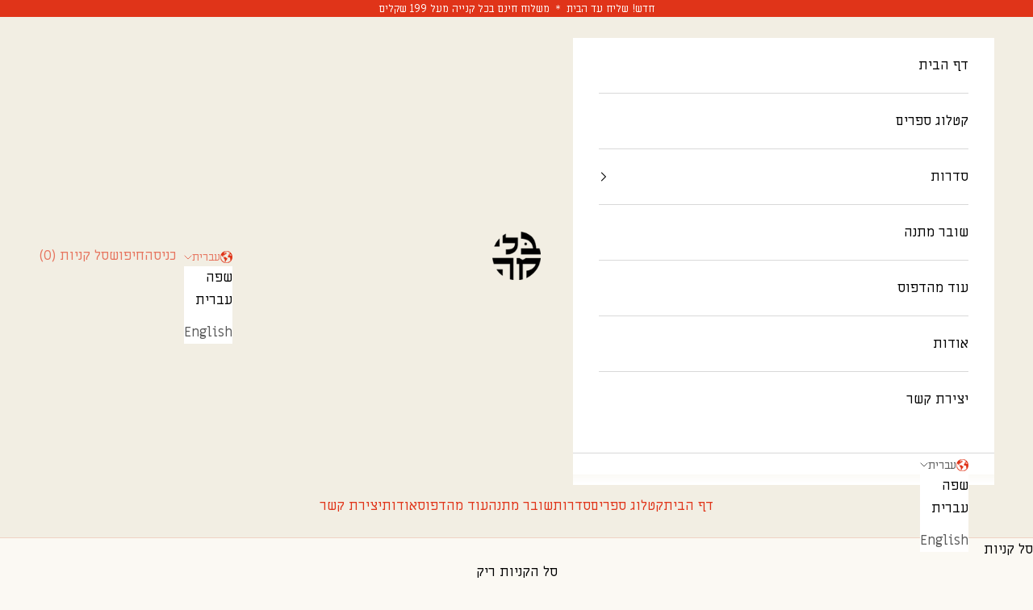

--- FILE ---
content_type: text/html; charset=utf-8
request_url: https://blimabooks.com/products/%D7%9E%D7%A1%D7%A2%D7%95%D7%AA-%D7%91%D7%A9%D7%91%D7%99%D7%A1-%D7%91%D7%90%D7%A8%D7%A5-%D7%99%D7%A9%D7%A8%D7%90%D7%9C-%D7%99%D7%A6%D7%97%D7%A7-%D7%91%D7%A9%D7%91%D7%99%D7%A1-%D7%96%D7%99%D7%A0%D7%92%D7%A8
body_size: 22727
content:
<!doctype html>

<html class="no-js" lang="he" dir="rtl">
  <head>
    <meta charset="utf-8">
    <meta name="viewport" content="width=device-width, initial-scale=1.0, height=device-height, minimum-scale=1.0, maximum-scale=5.0">

    <title>מסעות בשביס בארץ ישראל - - - The Travels of Bashevis in the Land of Is</title>
<link rel="preconnect" href="https://fonts.googleapis.com">
<link rel="preconnect" href="https://fonts.gstatic.com" crossorigin>
<link href="https://fonts.googleapis.com/css2?family=Bellefair&family=Heebo:wght@100..900&family=IBM+Plex+Sans+Hebrew:wght@100;200;300;400;500;600;700&family=Miriam+Libre:wght@400;700&family=Suez+One&display=swap" rel="stylesheet"><meta name="description" content="בסוף שנת 1955 הגיע יצחק בשביס-זינגר לראשונה בחייו לביקור בישראל. במשך חודשים אחדים הוא טייל במדינה הצעירה וכתב על חוויותיו בשביל העיתון היידי &quot;פָֿארווערטס שבניו יורק. הספר שלפניכם הוא התרגום הראשון של רשימות אלו. בעיניו החדות הביט בארץ ישראל ויושביה באהבה חצי-מסותרת ובתוכחה מגולה. רשימותיו מלאות בהתלהבות מהנופים התנ&quot;כי"><link rel="canonical" href="https://blimabooks.com/products/%d7%9e%d7%a1%d7%a2%d7%95%d7%aa-%d7%91%d7%a9%d7%91%d7%99%d7%a1-%d7%91%d7%90%d7%a8%d7%a5-%d7%99%d7%a9%d7%a8%d7%90%d7%9c-%d7%99%d7%a6%d7%97%d7%a7-%d7%91%d7%a9%d7%91%d7%99%d7%a1-%d7%96%d7%99%d7%a0%d7%92%d7%a8"><link rel="shortcut icon" href="//blimabooks.com/cdn/shop/files/80.png?v=1641469304&width=96">
      <link rel="apple-touch-icon" href="//blimabooks.com/cdn/shop/files/80.png?v=1641469304&width=180"><link rel="preconnect" href="https://fonts.shopifycdn.com" crossorigin><link rel="preload" href="//blimabooks.com/cdn/fonts/instrument_sans/instrumentsans_n4.db86542ae5e1596dbdb28c279ae6c2086c4c5bfa.woff2" as="font" type="font/woff2" crossorigin><link rel="preload" href="//blimabooks.com/cdn/fonts/instrument_sans/instrumentsans_n4.db86542ae5e1596dbdb28c279ae6c2086c4c5bfa.woff2" as="font" type="font/woff2" crossorigin><meta property="og:type" content="product">
  <meta property="og:title" content="מסעות בשביס בארץ ישראל - - - The Travels of Bashevis in the Land of Israel">
  <meta property="product:price:amount" content="64">
  <meta property="product:price:currency" content="ILS"><meta property="og:image" content="http://blimabooks.com/cdn/shop/products/masaot.png?v=1641971847&width=2048">
  <meta property="og:image:secure_url" content="https://blimabooks.com/cdn/shop/products/masaot.png?v=1641971847&width=2048">
  <meta property="og:image:width" content="756">
  <meta property="og:image:height" content="1000"><meta property="og:description" content="בסוף שנת 1955 הגיע יצחק בשביס-זינגר לראשונה בחייו לביקור בישראל. במשך חודשים אחדים הוא טייל במדינה הצעירה וכתב על חוויותיו בשביל העיתון היידי &quot;פָֿארווערטס שבניו יורק. הספר שלפניכם הוא התרגום הראשון של רשימות אלו. בעיניו החדות הביט בארץ ישראל ויושביה באהבה חצי-מסותרת ובתוכחה מגולה. רשימותיו מלאות בהתלהבות מהנופים התנ&quot;כי"><meta property="og:url" content="https://blimabooks.com/products/%d7%9e%d7%a1%d7%a2%d7%95%d7%aa-%d7%91%d7%a9%d7%91%d7%99%d7%a1-%d7%91%d7%90%d7%a8%d7%a5-%d7%99%d7%a9%d7%a8%d7%90%d7%9c-%d7%99%d7%a6%d7%97%d7%a7-%d7%91%d7%a9%d7%91%d7%99%d7%a1-%d7%96%d7%99%d7%a0%d7%92%d7%a8">
<meta property="og:site_name" content="Blima Books - ספרי בלימה"><meta name="twitter:card" content="summary"><meta name="twitter:title" content="מסעות בשביס בארץ ישראל - - - The Travels of Bashevis in the Land of Israel">
  <meta name="twitter:description" content="בסוף שנת 1955 הגיע יצחק בשביס-זינגר לראשונה בחייו לביקור בישראל. במשך חודשים אחדים הוא טייל במדינה הצעירה וכתב על חוויותיו בשביל העיתון היידי &quot;פָֿארווערטס שבניו יורק. הספר שלפניכם הוא התרגום הראשון של רשימות אלו. בעיניו החדות הביט בארץ ישראל ויושביה באהבה חצי-מסותרת ובתוכחה מגולה. רשימותיו מלאות בהתלהבות מהנופים התנ&quot;כיים ומהערים המודרניות. בד בבד, הוא לא היסס לתאר את הפערים החברתיים בין שלל המגזרים בארץ ישראל הממשית. לטוב ולמוטב, היטיב בשביס-זינגר להבין כי: &quot;לא ייתכן קיבוץ גלויות בלי סובלנות מרבית&quot;. יצחק בשביס-זינגר היה מגדולי סופרי היידיש וחתן פרס נובל לספרות לשנת 1978. גדל בוורשה במשפחת רבנים וסופרים. ב-1935 היגר לארצות הברית, ושם פרסם סיפורים, רומנים, זיכרונות ומסות. רבות מיצירותיו תורגמו לאנגלית ולשפות אחרות.   *Back in Stock, Second Printing* At the end of 1955, Isaac Bashevis Singer visited Israel for the first time. For several months, he traveled in the young State"><meta name="twitter:image" content="https://blimabooks.com/cdn/shop/products/masaot.png?crop=center&height=1200&v=1641971847&width=1200">
  <meta name="twitter:image:alt" content="">
  <script async crossorigin fetchpriority="high" src="/cdn/shopifycloud/importmap-polyfill/es-modules-shim.2.4.0.js"></script>
<script type="application/ld+json">
  {
    "@context": "https://schema.org",
    "@type": "Product",
    "productID": 6736814702635,
    "offers": [{
          "@type": "Offer",
          "name": "מסעות בשביס בארץ ישראל - - - The Travels of Bashevis in the Land of Israel",
          "availability":"https://schema.org/InStock",
          "price": 64.0,
          "priceCurrency": "ILS",
          "priceValidUntil": "2026-01-15","shippingDetails": {
              "shippingSettingsLink": "https:\/\/blimabooks.com\/policies\/shipping-policy"
            },"url": "https://blimabooks.com/products/%D7%9E%D7%A1%D7%A2%D7%95%D7%AA-%D7%91%D7%A9%D7%91%D7%99%D7%A1-%D7%91%D7%90%D7%A8%D7%A5-%D7%99%D7%A9%D7%A8%D7%90%D7%9C-%D7%99%D7%A6%D7%97%D7%A7-%D7%91%D7%A9%D7%91%D7%99%D7%A1-%D7%96%D7%99%D7%A0%D7%92%D7%A8?variant=39771607040043"
        }
],"brand": {
      "@type": "Brand",
      "name": "יצחק בשביס-זינגר"
    },
    "name": "מסעות בשביס בארץ ישראל - - - The Travels of Bashevis in the Land of Israel",
    "description": "\n\n\nבסוף שנת 1955 הגיע יצחק בשביס-זינגר לראשונה בחייו לביקור בישראל. במשך חודשים אחדים הוא טייל במדינה הצעירה וכתב על חוויותיו בשביל העיתון היידי \"פָֿארווערטס שבניו יורק. הספר שלפניכם הוא התרגום הראשון של רשימות אלו. בעיניו החדות הביט בארץ ישראל ויושביה באהבה חצי-מסותרת ובתוכחה מגולה. רשימותיו מלאות בהתלהבות מהנופים התנ\"כיים ומהערים המודרניות. בד בבד, הוא לא היסס לתאר את הפערים החברתיים בין שלל המגזרים בארץ ישראל הממשית. לטוב ולמוטב, היטיב בשביס-זינגר להבין כי: \"לא ייתכן קיבוץ גלויות בלי סובלנות מרבית\".\n\n\n\nיצחק בשביס-זינגר היה מגדולי סופרי היידיש וחתן פרס נובל לספרות לשנת 1978. גדל בוורשה במשפחת רבנים וסופרים. ב-1935 היגר לארצות הברית, ושם פרסם סיפורים, רומנים, זיכרונות ומסות. רבות מיצירותיו תורגמו לאנגלית ולשפות אחרות.\n\n\n\n\n \n*Back in Stock, Second Printing*\nAt the end of 1955, Isaac Bashevis Singer visited Israel for the first time. For several months, he traveled in the young State and wrote about his experiences for the Yiddish Forverts in New York. This book is the first translation of these notes. Bashevis looked at Israel with a mixture of love and criticism. His notes are full of romantic excitement about biblical landscapes and modern cities. At the same time, he does not hesitate to describe the social inequities between varios sectors of Israel. For better or worse, Bashevis understood well that “the ingathering of the [Jewish] exiles is impossible without a lot of tolerance.”\nIsaac Bashevis Singer was among the greatest Yiddish writers, and won the Novel Prize for Literature in 1978. He grew up in Warsaw in a rabbinic family and immigrated to America in 1935, where he published short stories, novels, memoirs, and essays. Many of his writings have been translated into English and other languages.\n",
    "category": "",
    "url": "https://blimabooks.com/products/%D7%9E%D7%A1%D7%A2%D7%95%D7%AA-%D7%91%D7%A9%D7%91%D7%99%D7%A1-%D7%91%D7%90%D7%A8%D7%A5-%D7%99%D7%A9%D7%A8%D7%90%D7%9C-%D7%99%D7%A6%D7%97%D7%A7-%D7%91%D7%A9%D7%91%D7%99%D7%A1-%D7%96%D7%99%D7%A0%D7%92%D7%A8",
    "sku": "","weight": {
      "@type": "QuantitativeValue",
      "unitCode": "kg",
      "value": 0.0
      },"image": {
      "@type": "ImageObject",
      "url": "https://blimabooks.com/cdn/shop/products/masaot.png?v=1641971847&width=1024",
      "image": "https://blimabooks.com/cdn/shop/products/masaot.png?v=1641971847&width=1024",
      "name": "",
      "width": "1024",
      "height": "1024"
    }
  }
  </script>



  <script type="application/ld+json">
  {
    "@context": "https://schema.org",
    "@type": "BreadcrumbList",
  "itemListElement": [{
      "@type": "ListItem",
      "position": 1,
      "name": "ראשי",
      "item": "https://blimabooks.com"
    },{
          "@type": "ListItem",
          "position": 2,
          "name": "מסעות בשביס בארץ ישראל - - - The Travels of Bashevis in the Land of Israel",
          "item": "https://blimabooks.com/products/%D7%9E%D7%A1%D7%A2%D7%95%D7%AA-%D7%91%D7%A9%D7%91%D7%99%D7%A1-%D7%91%D7%90%D7%A8%D7%A5-%D7%99%D7%A9%D7%A8%D7%90%D7%9C-%D7%99%D7%A6%D7%97%D7%A7-%D7%91%D7%A9%D7%91%D7%99%D7%A1-%D7%96%D7%99%D7%A0%D7%92%D7%A8"
        }]
  }
  </script>

<style>


      @font-face {
       font-family: "Hadassah.otf";
  src: url('https://cdn.shopify.com/s/files/1/0557/0920/4523/files/Hadassah.otf?v=171585410') format("opentype")
     
      }
  
  @font-face {
       font-family: "Meargen";
   src: url('https://cdn.shopify.com/s/files/1/0557/0920/4523/files/Meargen.otf?v=1715854105') format("opentype")
      
}

  @import url('https://fonts.googleapis.com/css2?family=Arimo:ital,wght@0,400;0,500;0,600;0,700;1,400;1,500;1,600;1,700&family=Assistant:wght@200;300;400;500;600;700;800&family=Heebo:wght@100;200;300;400;500;600;700;800;900&family=Miriam+Libre:wght@400;700&display=swap');/* Typography (heading) */
  @font-face {
  font-family: "Instrument Sans";
  font-weight: 400;
  font-style: normal;
  font-display: fallback;
  src: url("//blimabooks.com/cdn/fonts/instrument_sans/instrumentsans_n4.db86542ae5e1596dbdb28c279ae6c2086c4c5bfa.woff2") format("woff2"),
       url("//blimabooks.com/cdn/fonts/instrument_sans/instrumentsans_n4.510f1b081e58d08c30978f465518799851ef6d8b.woff") format("woff");
}

@font-face {
  font-family: "Instrument Sans";
  font-weight: 400;
  font-style: italic;
  font-display: fallback;
  src: url("//blimabooks.com/cdn/fonts/instrument_sans/instrumentsans_i4.028d3c3cd8d085648c808ceb20cd2fd1eb3560e5.woff2") format("woff2"),
       url("//blimabooks.com/cdn/fonts/instrument_sans/instrumentsans_i4.7e90d82df8dee29a99237cd19cc529d2206706a2.woff") format("woff");
}

/* Typography (body) */
  @font-face {
  font-family: "Instrument Sans";
  font-weight: 400;
  font-style: normal;
  font-display: fallback;
  src: url("//blimabooks.com/cdn/fonts/instrument_sans/instrumentsans_n4.db86542ae5e1596dbdb28c279ae6c2086c4c5bfa.woff2") format("woff2"),
       url("//blimabooks.com/cdn/fonts/instrument_sans/instrumentsans_n4.510f1b081e58d08c30978f465518799851ef6d8b.woff") format("woff");
}

@font-face {
  font-family: "Instrument Sans";
  font-weight: 400;
  font-style: italic;
  font-display: fallback;
  src: url("//blimabooks.com/cdn/fonts/instrument_sans/instrumentsans_i4.028d3c3cd8d085648c808ceb20cd2fd1eb3560e5.woff2") format("woff2"),
       url("//blimabooks.com/cdn/fonts/instrument_sans/instrumentsans_i4.7e90d82df8dee29a99237cd19cc529d2206706a2.woff") format("woff");
}

@font-face {
  font-family: "Instrument Sans";
  font-weight: 700;
  font-style: normal;
  font-display: fallback;
  src: url("//blimabooks.com/cdn/fonts/instrument_sans/instrumentsans_n7.e4ad9032e203f9a0977786c356573ced65a7419a.woff2") format("woff2"),
       url("//blimabooks.com/cdn/fonts/instrument_sans/instrumentsans_n7.b9e40f166fb7639074ba34738101a9d2990bb41a.woff") format("woff");
}

@font-face {
  font-family: "Instrument Sans";
  font-weight: 700;
  font-style: italic;
  font-display: fallback;
  src: url("//blimabooks.com/cdn/fonts/instrument_sans/instrumentsans_i7.d6063bb5d8f9cbf96eace9e8801697c54f363c6a.woff2") format("woff2"),
       url("//blimabooks.com/cdn/fonts/instrument_sans/instrumentsans_i7.ce33afe63f8198a3ac4261b826b560103542cd36.woff") format("woff");
}

:root {
    /* Container */
    --container-max-width: 100%;
    --container-xxs-max-width: 27.5rem; /* 440px */
    --container-xs-max-width: 42.5rem; /* 680px */
    --container-sm-max-width: 61.25rem; /* 980px */
    --container-md-max-width: 71.875rem; /* 1150px */
    --container-lg-max-width: 78.75rem; /* 1260px */
    --container-xl-max-width: 85rem; /* 1360px */
    --container-gutter: 1.25rem;

    --section-vertical-spacing: 2rem;
    --section-vertical-spacing-tight:2rem;

    --section-stack-gap:1.5rem;
    --section-stack-gap-tight:1.5rem;

    /* Form settings */
    --form-gap: 1.25rem; /* Gap between fieldset and submit button */
    --fieldset-gap: 1rem; /* Gap between each form input within a fieldset */
    --form-control-gap: 0.625rem; /* Gap between input and label (ignored for floating label) */
    --checkbox-control-gap: 0.75rem; /* Horizontal gap between checkbox and its associated label */
    --input-padding-block: 0.65rem; /* Vertical padding for input, textarea and native select */
    --input-padding-inline: 0.8rem; /* Horizontal padding for input, textarea and native select */
    --checkbox-size: 0.875rem; /* Size (width and height) for checkbox */

    /* Other sizes */
    --sticky-area-height: calc(var(--announcement-bar-is-sticky, 0) * var(--announcement-bar-height, 0px) + var(--header-is-sticky, 0) * var(--header-is-visible, 1) * var(--header-height, 0px));

    /* RTL support */
    --transform-logical-flip: 1;
    --transform-origin-start: left;
    --transform-origin-end: right;

    /**
     * ---------------------------------------------------------------------
     * TYPOGRAPHY
     * ---------------------------------------------------------------------
     */

    /* Font properties */
    --heading-font-family: 'Hadassah.otf';
    --heading-font-weight: 400;
    --heading-font-style: normal;
    --heading-text-transform: normal;
    --heading-letter-spacing: 0.0em;
    --text-font-family: 'Miriam Libre';
    --text-font-weight: 400;
    --text-font-style: normal;
    --text-letter-spacing: 0.0em;
    --button-font: var(--text-font-style) var(--text-font-weight) var(--text-sm) / 1.65 var(--text-font-family);
    --button-text-transform: uppercase;
    --button-letter-spacing: 0.18em;

    /* Font sizes */--text-heading-size-factor: 1.2;
    --text-h1: max(0.6875rem, clamp(1.375rem, 1.146341463414634rem + 0.975609756097561vw, 2rem) * var(--text-heading-size-factor));
    --text-h2: max(0.6875rem, clamp(1.25rem, 1.0670731707317074rem + 0.7804878048780488vw, 1.75rem) * var(--text-heading-size-factor));
    --text-h3: max(0.6875rem, clamp(1.125rem, 1.0335365853658536rem + 0.3902439024390244vw, 1.375rem) * var(--text-heading-size-factor));
    --text-h4: max(0.6875rem, clamp(1rem, 0.9542682926829268rem + 0.1951219512195122vw, 1.125rem) * var(--text-heading-size-factor));
    --text-h5: calc(0.875rem * var(--text-heading-size-factor));
    --text-h6: calc(0.75rem * var(--text-heading-size-factor));

    --text-xs: 0.875rem;
    --text-sm: 0.9375rem;
    --text-base: 1.0rem;
    --text-lg: 1.125rem;
    --text-xl: 1.25rem;

    /* Rounded variables (used for border radius) */
    --rounded-full: 9999px;
    --button-border-radius: 0.0rem;
    --input-border-radius: 0.0rem;

    /* Box shadow */
    --shadow-sm: 0 2px 8px rgb(0 0 0 / 0.05);
    --shadow: 0 5px 15px rgb(0 0 0 / 0.05);
    --shadow-md: 0 5px 30px rgb(0 0 0 / 0.05);
    --shadow-block: px px px rgb(var(--text-primary) / 0.0);

    /**
     * ---------------------------------------------------------------------
     * OTHER
     * ---------------------------------------------------------------------
     */

    --checkmark-svg-url: url(//blimabooks.com/cdn/shop/t/15/assets/checkmark.svg?v=77552481021870063511715852255);
    --cursor-zoom-in-svg-url: url(//blimabooks.com/cdn/shop/t/15/assets/cursor-zoom-in.svg?v=112853481790464888071715852255);
  }

  [dir="rtl"]:root {
    /* RTL support */
    --transform-logical-flip: -1;
    --transform-origin-start: right;
    --transform-origin-end: left;
  }

  @media screen and (min-width: 700px) {
    :root {
      /* Typography (font size) */
      --text-xs: 0.9375rem;
      --text-sm: 1.0rem;
      --text-base: 1.0625rem;
      --text-lg: 1.1875rem;
      --text-xl: 1.375rem;

      /* Spacing settings */
      --container-gutter: 2rem;
    }
  }

  @media screen and (min-width: 1000px) {
    :root {
      /* Spacing settings */
      --container-gutter: 3rem;

      --section-vertical-spacing: 3rem;
      --section-vertical-spacing-tight: 3rem;

      --section-stack-gap:2.25rem;
      --section-stack-gap-tight:2.25rem;
    }
  }:root {/* Overlay used for modal */
    --page-overlay: 0 0 0 / 0.4;

    /* We use the first scheme background as default */
    --page-background: ;

    /* Product colors */
    --on-sale-text: 227 44 43;
    --on-sale-badge-background: 227 44 43;
    --on-sale-badge-text: 255 255 255;
    --sold-out-badge-background: 239 239 239;
    --sold-out-badge-text: 0 0 0 / 0.65;
    --custom-badge-background: 227 44 43;
    --custom-badge-text: 255 255 255;
    --star-color: 28 28 28;

    /* Status colors */
    --success-background: 212 227 203;
    --success-text: 48 122 7;
    --warning-background: 253 241 224;
    --warning-text: 237 138 0;
    --error-background: 243 204 204;
    --error-text: 203 43 43;
  }.color-scheme--scheme-1 {
      /* Color settings */--accent: 28 28 28;
      --text-color: 0 0 0;
      --background: 251 249 243 / 1.0;
      --background-without-opacity: 251 249 243;
      --background-gradient: ;--border-color: 213 212 207;/* Button colors */
      --button-background: 28 28 28;
      --button-text-color: 255 255 255;

      /* Circled buttons */
      --circle-button-background: 255 255 255;
      --circle-button-text-color: 0 0 0;
    }.shopify-section:has(.section-spacing.color-scheme--bg-bd3b1fd88e1f3ab36f5e7e8d182024d1) + .shopify-section:has(.section-spacing.color-scheme--bg-bd3b1fd88e1f3ab36f5e7e8d182024d1:not(.bordered-section)) .section-spacing {
      padding-block-start: 0;
    }.color-scheme--scheme-2 {
      /* Color settings */--accent: 28 28 28;
      --text-color: 0 0 0;
      --background: 255 255 255 / 1.0;
      --background-without-opacity: 255 255 255;
      --background-gradient: ;--border-color: 217 217 217;/* Button colors */
      --button-background: 28 28 28;
      --button-text-color: 255 255 255;

      /* Circled buttons */
      --circle-button-background: 255 255 255;
      --circle-button-text-color: 28 28 28;
    }.shopify-section:has(.section-spacing.color-scheme--bg-54922f2e920ba8346f6dc0fba343d673) + .shopify-section:has(.section-spacing.color-scheme--bg-54922f2e920ba8346f6dc0fba343d673:not(.bordered-section)) .section-spacing {
      padding-block-start: 0;
    }.color-scheme--scheme-3 {
      /* Color settings */--accent: 255 255 255;
      --text-color: 255 255 255;
      --background: 28 28 28 / 1.0;
      --background-without-opacity: 28 28 28;
      --background-gradient: ;--border-color: 62 62 62;/* Button colors */
      --button-background: 255 255 255;
      --button-text-color: 28 28 28;

      /* Circled buttons */
      --circle-button-background: 255 255 255;
      --circle-button-text-color: 28 28 28;
    }.shopify-section:has(.section-spacing.color-scheme--bg-c1f8cb21047e4797e94d0969dc5d1e44) + .shopify-section:has(.section-spacing.color-scheme--bg-c1f8cb21047e4797e94d0969dc5d1e44:not(.bordered-section)) .section-spacing {
      padding-block-start: 0;
    }.color-scheme--scheme-4 {
      /* Color settings */--accent: 255 255 255;
      --text-color: 255 255 255;
      --background: 0 0 0 / 0.0;
      --background-without-opacity: 0 0 0;
      --background-gradient: ;--border-color: 255 255 255;/* Button colors */
      --button-background: 255 255 255;
      --button-text-color: 28 28 28;

      /* Circled buttons */
      --circle-button-background: 255 255 255;
      --circle-button-text-color: 28 28 28;
    }.shopify-section:has(.section-spacing.color-scheme--bg-3671eee015764974ee0aef1536023e0f) + .shopify-section:has(.section-spacing.color-scheme--bg-3671eee015764974ee0aef1536023e0f:not(.bordered-section)) .section-spacing {
      padding-block-start: 0;
    }.color-scheme--scheme-be9a8a06-7da1-4df5-9c24-2a3f0d181e6d {
      /* Color settings */--accent: 255 255 255;
      --text-color: 255 255 255;
      --background: 224 52 25 / 1.0;
      --background-without-opacity: 224 52 25;
      --background-gradient: ;--border-color: 229 82 60;/* Button colors */
      --button-background: 255 255 255;
      --button-text-color: 255 255 255;

      /* Circled buttons */
      --circle-button-background: 255 255 255;
      --circle-button-text-color: 28 28 28;
    }.shopify-section:has(.section-spacing.color-scheme--bg-52bfa588da9ca80ef921e8c5c1121ce2) + .shopify-section:has(.section-spacing.color-scheme--bg-52bfa588da9ca80ef921e8c5c1121ce2:not(.bordered-section)) .section-spacing {
      padding-block-start: 0;
    }.color-scheme--scheme-3e532c06-4ae4-4fd7-b812-66b8743574dd {
      /* Color settings */--accent: 28 28 28;
      --text-color: 224 52 25;
      --background: 242 238 227 / 1.0;
      --background-without-opacity: 242 238 227;
      --background-gradient: ;--border-color: 239 210 197;/* Button colors */
      --button-background: 28 28 28;
      --button-text-color: 255 255 255;

      /* Circled buttons */
      --circle-button-background: 255 255 255;
      --circle-button-text-color: 28 28 28;
    }.shopify-section:has(.section-spacing.color-scheme--bg-f830b06a931e0bf26592f818f77d122f) + .shopify-section:has(.section-spacing.color-scheme--bg-f830b06a931e0bf26592f818f77d122f:not(.bordered-section)) .section-spacing {
      padding-block-start: 0;
    }.color-scheme--scheme-108b78e3-c7a7-49cc-a8f5-eb36ee25006e {
      /* Color settings */--accent: 28 28 28;
      --text-color: 28 28 28;
      --background: 251 249 243 / 1.0;
      --background-without-opacity: 251 249 243;
      --background-gradient: ;--border-color: 218 216 211;/* Button colors */
      --button-background: 28 28 28;
      --button-text-color: 255 255 255;

      /* Circled buttons */
      --circle-button-background: 255 255 255;
      --circle-button-text-color: 28 28 28;
    }.shopify-section:has(.section-spacing.color-scheme--bg-bd3b1fd88e1f3ab36f5e7e8d182024d1) + .shopify-section:has(.section-spacing.color-scheme--bg-bd3b1fd88e1f3ab36f5e7e8d182024d1:not(.bordered-section)) .section-spacing {
      padding-block-start: 0;
    }.color-scheme--scheme-3608db7c-2734-4af6-8678-766dec9f9586 {
      /* Color settings */--accent: 0 0 0;
      --text-color: 0 0 0;
      --background: 242 238 227 / 1.0;
      --background-without-opacity: 242 238 227;
      --background-gradient: ;--border-color: 206 202 193;/* Button colors */
      --button-background: 0 0 0;
      --button-text-color: 255 255 255;

      /* Circled buttons */
      --circle-button-background: 255 255 255;
      --circle-button-text-color: 224 52 25;
    }.shopify-section:has(.section-spacing.color-scheme--bg-f830b06a931e0bf26592f818f77d122f) + .shopify-section:has(.section-spacing.color-scheme--bg-f830b06a931e0bf26592f818f77d122f:not(.bordered-section)) .section-spacing {
      padding-block-start: 0;
    }.color-scheme--scheme-800cdb67-736f-4b41-bcfb-2e521935f64e {
      /* Color settings */--accent: 227 44 43;
      --text-color: 0 0 0;
      --background: 251 249 243 / 1.0;
      --background-without-opacity: 251 249 243;
      --background-gradient: ;--border-color: 213 212 207;/* Button colors */
      --button-background: 227 44 43;
      --button-text-color: 255 255 255;

      /* Circled buttons */
      --circle-button-background: 255 255 255;
      --circle-button-text-color: 0 0 0;
    }.shopify-section:has(.section-spacing.color-scheme--bg-bd3b1fd88e1f3ab36f5e7e8d182024d1) + .shopify-section:has(.section-spacing.color-scheme--bg-bd3b1fd88e1f3ab36f5e7e8d182024d1:not(.bordered-section)) .section-spacing {
      padding-block-start: 0;
    }.color-scheme--dialog {
      /* Color settings */--accent: 28 28 28;
      --text-color: 0 0 0;
      --background: 255 255 255 / 1.0;
      --background-without-opacity: 255 255 255;
      --background-gradient: ;--border-color: 217 217 217;/* Button colors */
      --button-background: 28 28 28;
      --button-text-color: 255 255 255;

      /* Circled buttons */
      --circle-button-background: 255 255 255;
      --circle-button-text-color: 28 28 28;
    }
</style><script>
  document.documentElement.classList.replace('no-js', 'js');

  // This allows to expose several variables to the global scope, to be used in scripts
  window.themeVariables = {
    settings: {
      showPageTransition: false,
      pageType: "product",
      moneyFormat: "{{ amount_no_decimals }} ₪",
      moneyWithCurrencyFormat: "{{ amount_no_decimals }} ₪",
      currencyCodeEnabled: false,
      cartType: "drawer",
      staggerMenuApparition: true
    },

    strings: {
      addToCartButton: "הוספה לסל ",
      soldOutButton: "אזל מהמלאי",
      preOrderButton: "הזמן מראש",
      unavailableButton: "לא זמין",
      addedToCart: "התווסף לסל הקניות",
      closeGallery: "סגירת גלריה",
      zoomGallery: "תקריב",
      errorGallery: "לא ניתן לטעון את התמונה",
      soldOutBadge: "אזל מהמלאי",
      discountBadge: " @@ הנחה",
      sku: "מקט:",
      shippingEstimatorNoResults: "מצטערים, אנחנו לא שולחים לכתובת שלך.",
      shippingEstimatorOneResult: "יש תעריף משלוח אחד עבור הכתובת שלך:",
      shippingEstimatorMultipleResults: "יש כמה תעריפי משלוח עבור הכתובת שלך:",
      shippingEstimatorError: "אירעה שגיאה אחת או יותר בעת אחזור תעריפי המשלוח:",
      next: "הבא",
      previous: "הקודם"
    },

    mediaQueries: {
      'sm': 'screen and (min-width: 700px)',
      'md': 'screen and (min-width: 1000px)',
      'lg': 'screen and (min-width: 1150px)',
      'xl': 'screen and (min-width: 1400px)',
      '2xl': 'screen and (min-width: 1600px)',
      'sm-max': 'screen and (max-width: 699px)',
      'md-max': 'screen and (max-width: 999px)',
      'lg-max': 'screen and (max-width: 1149px)',
      'xl-max': 'screen and (max-width: 1399px)',
      '2xl-max': 'screen and (max-width: 1599px)',
      'motion-safe': '(prefers-reduced-motion: no-preference)',
      'motion-reduce': '(prefers-reduced-motion: reduce)',
      'supports-hover': 'screen and (pointer: fine)',
      'supports-touch': 'screen and (hover: none)'
    }
  };</script><script>
      if (!(HTMLScriptElement.supports && HTMLScriptElement.supports('importmap'))) {
        const importMapPolyfill = document.createElement('script');
        importMapPolyfill.async = true;
        importMapPolyfill.src = "//blimabooks.com/cdn/shop/t/15/assets/es-module-shims.min.js?v=163628956881225179081715852255";

        document.head.appendChild(importMapPolyfill);
      }
    </script>

    <script type="importmap">{
        "imports": {
          "vendor": "//blimabooks.com/cdn/shop/t/15/assets/vendor.min.js?v=55120211853256353121715852255",
          "theme": "//blimabooks.com/cdn/shop/t/15/assets/theme.js?v=41870847793071402691715852255",
          "photoswipe": "//blimabooks.com/cdn/shop/t/15/assets/photoswipe.min.js?v=20290624223189769891715852255"
        }
      }
    </script>

    <script type="module" src="//blimabooks.com/cdn/shop/t/15/assets/vendor.min.js?v=55120211853256353121715852255"></script>
    <script type="module" src="//blimabooks.com/cdn/shop/t/15/assets/theme.js?v=41870847793071402691715852255"></script>

    <script>window.performance && window.performance.mark && window.performance.mark('shopify.content_for_header.start');</script><meta name="facebook-domain-verification" content="r3w1dgr7xyufbmg40gt8qnohhatut5">
<meta id="shopify-digital-wallet" name="shopify-digital-wallet" content="/55709204523/digital_wallets/dialog">
<meta name="shopify-checkout-api-token" content="22e13fb816df049a813487575c680bd2">
<meta id="in-context-paypal-metadata" data-shop-id="55709204523" data-venmo-supported="false" data-environment="production" data-locale="en_US" data-paypal-v4="true" data-currency="ILS">
<link rel="alternate" hreflang="x-default" href="https://blimabooks.com/products/%D7%9E%D7%A1%D7%A2%D7%95%D7%AA-%D7%91%D7%A9%D7%91%D7%99%D7%A1-%D7%91%D7%90%D7%A8%D7%A5-%D7%99%D7%A9%D7%A8%D7%90%D7%9C-%D7%99%D7%A6%D7%97%D7%A7-%D7%91%D7%A9%D7%91%D7%99%D7%A1-%D7%96%D7%99%D7%A0%D7%92%D7%A8">
<link rel="alternate" hreflang="en" href="https://blimabooks.com/en/products/%D7%9E%D7%A1%D7%A2%D7%95%D7%AA-%D7%91%D7%A9%D7%91%D7%99%D7%A1-%D7%91%D7%90%D7%A8%D7%A5-%D7%99%D7%A9%D7%A8%D7%90%D7%9C-%D7%99%D7%A6%D7%97%D7%A7-%D7%91%D7%A9%D7%91%D7%99%D7%A1-%D7%96%D7%99%D7%A0%D7%92%D7%A8">
<link rel="alternate" type="application/json+oembed" href="https://blimabooks.com/products/%d7%9e%d7%a1%d7%a2%d7%95%d7%aa-%d7%91%d7%a9%d7%91%d7%99%d7%a1-%d7%91%d7%90%d7%a8%d7%a5-%d7%99%d7%a9%d7%a8%d7%90%d7%9c-%d7%99%d7%a6%d7%97%d7%a7-%d7%91%d7%a9%d7%91%d7%99%d7%a1-%d7%96%d7%99%d7%a0%d7%92%d7%a8.oembed">
<script async="async" src="/checkouts/internal/preloads.js?locale=he-IL"></script>
<script id="shopify-features" type="application/json">{"accessToken":"22e13fb816df049a813487575c680bd2","betas":["rich-media-storefront-analytics"],"domain":"blimabooks.com","predictiveSearch":false,"shopId":55709204523,"locale":"he"}</script>
<script>var Shopify = Shopify || {};
Shopify.shop = "blimabooks.myshopify.com";
Shopify.locale = "he";
Shopify.currency = {"active":"ILS","rate":"1.0"};
Shopify.country = "IL";
Shopify.theme = {"name":"** HERE ** NEW RTL","id":126611030059,"schema_name":"Prestige","schema_version":"9.3.0","theme_store_id":null,"role":"main"};
Shopify.theme.handle = "null";
Shopify.theme.style = {"id":null,"handle":null};
Shopify.cdnHost = "blimabooks.com/cdn";
Shopify.routes = Shopify.routes || {};
Shopify.routes.root = "/";</script>
<script type="module">!function(o){(o.Shopify=o.Shopify||{}).modules=!0}(window);</script>
<script>!function(o){function n(){var o=[];function n(){o.push(Array.prototype.slice.apply(arguments))}return n.q=o,n}var t=o.Shopify=o.Shopify||{};t.loadFeatures=n(),t.autoloadFeatures=n()}(window);</script>
<script id="shop-js-analytics" type="application/json">{"pageType":"product"}</script>
<script defer="defer" async type="module" src="//blimabooks.com/cdn/shopifycloud/shop-js/modules/v2/client.init-shop-cart-sync_DtuiiIyl.en.esm.js"></script>
<script defer="defer" async type="module" src="//blimabooks.com/cdn/shopifycloud/shop-js/modules/v2/chunk.common_CUHEfi5Q.esm.js"></script>
<script type="module">
  await import("//blimabooks.com/cdn/shopifycloud/shop-js/modules/v2/client.init-shop-cart-sync_DtuiiIyl.en.esm.js");
await import("//blimabooks.com/cdn/shopifycloud/shop-js/modules/v2/chunk.common_CUHEfi5Q.esm.js");

  window.Shopify.SignInWithShop?.initShopCartSync?.({"fedCMEnabled":true,"windoidEnabled":true});

</script>
<script>(function() {
  var isLoaded = false;
  function asyncLoad() {
    if (isLoaded) return;
    isLoaded = true;
    var urls = ["https:\/\/getbutton.io\/shopify\/widget\/55709204523.js?v=1642255680\u0026shop=blimabooks.myshopify.com","https:\/\/storage.nfcube.com\/instafeed-87f69b930154d0ab37e8b9770b4083eb.js?shop=blimabooks.myshopify.com"];
    for (var i = 0; i < urls.length; i++) {
      var s = document.createElement('script');
      s.type = 'text/javascript';
      s.async = true;
      s.src = urls[i];
      var x = document.getElementsByTagName('script')[0];
      x.parentNode.insertBefore(s, x);
    }
  };
  if(window.attachEvent) {
    window.attachEvent('onload', asyncLoad);
  } else {
    window.addEventListener('load', asyncLoad, false);
  }
})();</script>
<script id="__st">var __st={"a":55709204523,"offset":7200,"reqid":"a226b36f-5551-4322-bea1-74ed58078275-1767628305","pageurl":"blimabooks.com\/products\/%D7%9E%D7%A1%D7%A2%D7%95%D7%AA-%D7%91%D7%A9%D7%91%D7%99%D7%A1-%D7%91%D7%90%D7%A8%D7%A5-%D7%99%D7%A9%D7%A8%D7%90%D7%9C-%D7%99%D7%A6%D7%97%D7%A7-%D7%91%D7%A9%D7%91%D7%99%D7%A1-%D7%96%D7%99%D7%A0%D7%92%D7%A8","u":"06974b91893e","p":"product","rtyp":"product","rid":6736814702635};</script>
<script>window.ShopifyPaypalV4VisibilityTracking = true;</script>
<script id="captcha-bootstrap">!function(){'use strict';const t='contact',e='account',n='new_comment',o=[[t,t],['blogs',n],['comments',n],[t,'customer']],c=[[e,'customer_login'],[e,'guest_login'],[e,'recover_customer_password'],[e,'create_customer']],r=t=>t.map((([t,e])=>`form[action*='/${t}']:not([data-nocaptcha='true']) input[name='form_type'][value='${e}']`)).join(','),a=t=>()=>t?[...document.querySelectorAll(t)].map((t=>t.form)):[];function s(){const t=[...o],e=r(t);return a(e)}const i='password',u='form_key',d=['recaptcha-v3-token','g-recaptcha-response','h-captcha-response',i],f=()=>{try{return window.sessionStorage}catch{return}},m='__shopify_v',_=t=>t.elements[u];function p(t,e,n=!1){try{const o=window.sessionStorage,c=JSON.parse(o.getItem(e)),{data:r}=function(t){const{data:e,action:n}=t;return t[m]||n?{data:e,action:n}:{data:t,action:n}}(c);for(const[e,n]of Object.entries(r))t.elements[e]&&(t.elements[e].value=n);n&&o.removeItem(e)}catch(o){console.error('form repopulation failed',{error:o})}}const l='form_type',E='cptcha';function T(t){t.dataset[E]=!0}const w=window,h=w.document,L='Shopify',v='ce_forms',y='captcha';let A=!1;((t,e)=>{const n=(g='f06e6c50-85a8-45c8-87d0-21a2b65856fe',I='https://cdn.shopify.com/shopifycloud/storefront-forms-hcaptcha/ce_storefront_forms_captcha_hcaptcha.v1.5.2.iife.js',D={infoText:'Protected by hCaptcha',privacyText:'Privacy',termsText:'Terms'},(t,e,n)=>{const o=w[L][v],c=o.bindForm;if(c)return c(t,g,e,D).then(n);var r;o.q.push([[t,g,e,D],n]),r=I,A||(h.body.append(Object.assign(h.createElement('script'),{id:'captcha-provider',async:!0,src:r})),A=!0)});var g,I,D;w[L]=w[L]||{},w[L][v]=w[L][v]||{},w[L][v].q=[],w[L][y]=w[L][y]||{},w[L][y].protect=function(t,e){n(t,void 0,e),T(t)},Object.freeze(w[L][y]),function(t,e,n,w,h,L){const[v,y,A,g]=function(t,e,n){const i=e?o:[],u=t?c:[],d=[...i,...u],f=r(d),m=r(i),_=r(d.filter((([t,e])=>n.includes(e))));return[a(f),a(m),a(_),s()]}(w,h,L),I=t=>{const e=t.target;return e instanceof HTMLFormElement?e:e&&e.form},D=t=>v().includes(t);t.addEventListener('submit',(t=>{const e=I(t);if(!e)return;const n=D(e)&&!e.dataset.hcaptchaBound&&!e.dataset.recaptchaBound,o=_(e),c=g().includes(e)&&(!o||!o.value);(n||c)&&t.preventDefault(),c&&!n&&(function(t){try{if(!f())return;!function(t){const e=f();if(!e)return;const n=_(t);if(!n)return;const o=n.value;o&&e.removeItem(o)}(t);const e=Array.from(Array(32),(()=>Math.random().toString(36)[2])).join('');!function(t,e){_(t)||t.append(Object.assign(document.createElement('input'),{type:'hidden',name:u})),t.elements[u].value=e}(t,e),function(t,e){const n=f();if(!n)return;const o=[...t.querySelectorAll(`input[type='${i}']`)].map((({name:t})=>t)),c=[...d,...o],r={};for(const[a,s]of new FormData(t).entries())c.includes(a)||(r[a]=s);n.setItem(e,JSON.stringify({[m]:1,action:t.action,data:r}))}(t,e)}catch(e){console.error('failed to persist form',e)}}(e),e.submit())}));const S=(t,e)=>{t&&!t.dataset[E]&&(n(t,e.some((e=>e===t))),T(t))};for(const o of['focusin','change'])t.addEventListener(o,(t=>{const e=I(t);D(e)&&S(e,y())}));const B=e.get('form_key'),M=e.get(l),P=B&&M;t.addEventListener('DOMContentLoaded',(()=>{const t=y();if(P)for(const e of t)e.elements[l].value===M&&p(e,B);[...new Set([...A(),...v().filter((t=>'true'===t.dataset.shopifyCaptcha))])].forEach((e=>S(e,t)))}))}(h,new URLSearchParams(w.location.search),n,t,e,['guest_login'])})(!0,!0)}();</script>
<script integrity="sha256-4kQ18oKyAcykRKYeNunJcIwy7WH5gtpwJnB7kiuLZ1E=" data-source-attribution="shopify.loadfeatures" defer="defer" src="//blimabooks.com/cdn/shopifycloud/storefront/assets/storefront/load_feature-a0a9edcb.js" crossorigin="anonymous"></script>
<script data-source-attribution="shopify.dynamic_checkout.dynamic.init">var Shopify=Shopify||{};Shopify.PaymentButton=Shopify.PaymentButton||{isStorefrontPortableWallets:!0,init:function(){window.Shopify.PaymentButton.init=function(){};var t=document.createElement("script");t.src="https://blimabooks.com/cdn/shopifycloud/portable-wallets/latest/portable-wallets.he.js",t.type="module",document.head.appendChild(t)}};
</script>
<script data-source-attribution="shopify.dynamic_checkout.buyer_consent">
  function portableWalletsHideBuyerConsent(e){var t=document.getElementById("shopify-buyer-consent"),n=document.getElementById("shopify-subscription-policy-button");t&&n&&(t.classList.add("hidden"),t.setAttribute("aria-hidden","true"),n.removeEventListener("click",e))}function portableWalletsShowBuyerConsent(e){var t=document.getElementById("shopify-buyer-consent"),n=document.getElementById("shopify-subscription-policy-button");t&&n&&(t.classList.remove("hidden"),t.removeAttribute("aria-hidden"),n.addEventListener("click",e))}window.Shopify?.PaymentButton&&(window.Shopify.PaymentButton.hideBuyerConsent=portableWalletsHideBuyerConsent,window.Shopify.PaymentButton.showBuyerConsent=portableWalletsShowBuyerConsent);
</script>
<script data-source-attribution="shopify.dynamic_checkout.cart.bootstrap">document.addEventListener("DOMContentLoaded",(function(){function t(){return document.querySelector("shopify-accelerated-checkout-cart, shopify-accelerated-checkout")}if(t())Shopify.PaymentButton.init();else{new MutationObserver((function(e,n){t()&&(Shopify.PaymentButton.init(),n.disconnect())})).observe(document.body,{childList:!0,subtree:!0})}}));
</script>
<link id="shopify-accelerated-checkout-styles" rel="stylesheet" media="screen" href="https://blimabooks.com/cdn/shopifycloud/portable-wallets/latest/accelerated-checkout-backwards-compat.css" crossorigin="anonymous">
<style id="shopify-accelerated-checkout-cart">
        #shopify-buyer-consent {
  margin-top: 1em;
  display: inline-block;
  width: 100%;
}

#shopify-buyer-consent.hidden {
  display: none;
}

#shopify-subscription-policy-button {
  background: none;
  border: none;
  padding: 0;
  text-decoration: underline;
  font-size: inherit;
  cursor: pointer;
}

#shopify-subscription-policy-button::before {
  box-shadow: none;
}

      </style>

<script>window.performance && window.performance.mark && window.performance.mark('shopify.content_for_header.end');</script>
<link href="//blimabooks.com/cdn/shop/t/15/assets/theme.css?v=29627410783445700671715852255" rel="stylesheet" type="text/css" media="all" /><link href="https://monorail-edge.shopifysvc.com" rel="dns-prefetch">
<script>(function(){if ("sendBeacon" in navigator && "performance" in window) {try {var session_token_from_headers = performance.getEntriesByType('navigation')[0].serverTiming.find(x => x.name == '_s').description;} catch {var session_token_from_headers = undefined;}var session_cookie_matches = document.cookie.match(/_shopify_s=([^;]*)/);var session_token_from_cookie = session_cookie_matches && session_cookie_matches.length === 2 ? session_cookie_matches[1] : "";var session_token = session_token_from_headers || session_token_from_cookie || "";function handle_abandonment_event(e) {var entries = performance.getEntries().filter(function(entry) {return /monorail-edge.shopifysvc.com/.test(entry.name);});if (!window.abandonment_tracked && entries.length === 0) {window.abandonment_tracked = true;var currentMs = Date.now();var navigation_start = performance.timing.navigationStart;var payload = {shop_id: 55709204523,url: window.location.href,navigation_start,duration: currentMs - navigation_start,session_token,page_type: "product"};window.navigator.sendBeacon("https://monorail-edge.shopifysvc.com/v1/produce", JSON.stringify({schema_id: "online_store_buyer_site_abandonment/1.1",payload: payload,metadata: {event_created_at_ms: currentMs,event_sent_at_ms: currentMs}}));}}window.addEventListener('pagehide', handle_abandonment_event);}}());</script>
<script id="web-pixels-manager-setup">(function e(e,d,r,n,o){if(void 0===o&&(o={}),!Boolean(null===(a=null===(i=window.Shopify)||void 0===i?void 0:i.analytics)||void 0===a?void 0:a.replayQueue)){var i,a;window.Shopify=window.Shopify||{};var t=window.Shopify;t.analytics=t.analytics||{};var s=t.analytics;s.replayQueue=[],s.publish=function(e,d,r){return s.replayQueue.push([e,d,r]),!0};try{self.performance.mark("wpm:start")}catch(e){}var l=function(){var e={modern:/Edge?\/(1{2}[4-9]|1[2-9]\d|[2-9]\d{2}|\d{4,})\.\d+(\.\d+|)|Firefox\/(1{2}[4-9]|1[2-9]\d|[2-9]\d{2}|\d{4,})\.\d+(\.\d+|)|Chrom(ium|e)\/(9{2}|\d{3,})\.\d+(\.\d+|)|(Maci|X1{2}).+ Version\/(15\.\d+|(1[6-9]|[2-9]\d|\d{3,})\.\d+)([,.]\d+|)( \(\w+\)|)( Mobile\/\w+|) Safari\/|Chrome.+OPR\/(9{2}|\d{3,})\.\d+\.\d+|(CPU[ +]OS|iPhone[ +]OS|CPU[ +]iPhone|CPU IPhone OS|CPU iPad OS)[ +]+(15[._]\d+|(1[6-9]|[2-9]\d|\d{3,})[._]\d+)([._]\d+|)|Android:?[ /-](13[3-9]|1[4-9]\d|[2-9]\d{2}|\d{4,})(\.\d+|)(\.\d+|)|Android.+Firefox\/(13[5-9]|1[4-9]\d|[2-9]\d{2}|\d{4,})\.\d+(\.\d+|)|Android.+Chrom(ium|e)\/(13[3-9]|1[4-9]\d|[2-9]\d{2}|\d{4,})\.\d+(\.\d+|)|SamsungBrowser\/([2-9]\d|\d{3,})\.\d+/,legacy:/Edge?\/(1[6-9]|[2-9]\d|\d{3,})\.\d+(\.\d+|)|Firefox\/(5[4-9]|[6-9]\d|\d{3,})\.\d+(\.\d+|)|Chrom(ium|e)\/(5[1-9]|[6-9]\d|\d{3,})\.\d+(\.\d+|)([\d.]+$|.*Safari\/(?![\d.]+ Edge\/[\d.]+$))|(Maci|X1{2}).+ Version\/(10\.\d+|(1[1-9]|[2-9]\d|\d{3,})\.\d+)([,.]\d+|)( \(\w+\)|)( Mobile\/\w+|) Safari\/|Chrome.+OPR\/(3[89]|[4-9]\d|\d{3,})\.\d+\.\d+|(CPU[ +]OS|iPhone[ +]OS|CPU[ +]iPhone|CPU IPhone OS|CPU iPad OS)[ +]+(10[._]\d+|(1[1-9]|[2-9]\d|\d{3,})[._]\d+)([._]\d+|)|Android:?[ /-](13[3-9]|1[4-9]\d|[2-9]\d{2}|\d{4,})(\.\d+|)(\.\d+|)|Mobile Safari.+OPR\/([89]\d|\d{3,})\.\d+\.\d+|Android.+Firefox\/(13[5-9]|1[4-9]\d|[2-9]\d{2}|\d{4,})\.\d+(\.\d+|)|Android.+Chrom(ium|e)\/(13[3-9]|1[4-9]\d|[2-9]\d{2}|\d{4,})\.\d+(\.\d+|)|Android.+(UC? ?Browser|UCWEB|U3)[ /]?(15\.([5-9]|\d{2,})|(1[6-9]|[2-9]\d|\d{3,})\.\d+)\.\d+|SamsungBrowser\/(5\.\d+|([6-9]|\d{2,})\.\d+)|Android.+MQ{2}Browser\/(14(\.(9|\d{2,})|)|(1[5-9]|[2-9]\d|\d{3,})(\.\d+|))(\.\d+|)|K[Aa][Ii]OS\/(3\.\d+|([4-9]|\d{2,})\.\d+)(\.\d+|)/},d=e.modern,r=e.legacy,n=navigator.userAgent;return n.match(d)?"modern":n.match(r)?"legacy":"unknown"}(),u="modern"===l?"modern":"legacy",c=(null!=n?n:{modern:"",legacy:""})[u],f=function(e){return[e.baseUrl,"/wpm","/b",e.hashVersion,"modern"===e.buildTarget?"m":"l",".js"].join("")}({baseUrl:d,hashVersion:r,buildTarget:u}),m=function(e){var d=e.version,r=e.bundleTarget,n=e.surface,o=e.pageUrl,i=e.monorailEndpoint;return{emit:function(e){var a=e.status,t=e.errorMsg,s=(new Date).getTime(),l=JSON.stringify({metadata:{event_sent_at_ms:s},events:[{schema_id:"web_pixels_manager_load/3.1",payload:{version:d,bundle_target:r,page_url:o,status:a,surface:n,error_msg:t},metadata:{event_created_at_ms:s}}]});if(!i)return console&&console.warn&&console.warn("[Web Pixels Manager] No Monorail endpoint provided, skipping logging."),!1;try{return self.navigator.sendBeacon.bind(self.navigator)(i,l)}catch(e){}var u=new XMLHttpRequest;try{return u.open("POST",i,!0),u.setRequestHeader("Content-Type","text/plain"),u.send(l),!0}catch(e){return console&&console.warn&&console.warn("[Web Pixels Manager] Got an unhandled error while logging to Monorail."),!1}}}}({version:r,bundleTarget:l,surface:e.surface,pageUrl:self.location.href,monorailEndpoint:e.monorailEndpoint});try{o.browserTarget=l,function(e){var d=e.src,r=e.async,n=void 0===r||r,o=e.onload,i=e.onerror,a=e.sri,t=e.scriptDataAttributes,s=void 0===t?{}:t,l=document.createElement("script"),u=document.querySelector("head"),c=document.querySelector("body");if(l.async=n,l.src=d,a&&(l.integrity=a,l.crossOrigin="anonymous"),s)for(var f in s)if(Object.prototype.hasOwnProperty.call(s,f))try{l.dataset[f]=s[f]}catch(e){}if(o&&l.addEventListener("load",o),i&&l.addEventListener("error",i),u)u.appendChild(l);else{if(!c)throw new Error("Did not find a head or body element to append the script");c.appendChild(l)}}({src:f,async:!0,onload:function(){if(!function(){var e,d;return Boolean(null===(d=null===(e=window.Shopify)||void 0===e?void 0:e.analytics)||void 0===d?void 0:d.initialized)}()){var d=window.webPixelsManager.init(e)||void 0;if(d){var r=window.Shopify.analytics;r.replayQueue.forEach((function(e){var r=e[0],n=e[1],o=e[2];d.publishCustomEvent(r,n,o)})),r.replayQueue=[],r.publish=d.publishCustomEvent,r.visitor=d.visitor,r.initialized=!0}}},onerror:function(){return m.emit({status:"failed",errorMsg:"".concat(f," has failed to load")})},sri:function(e){var d=/^sha384-[A-Za-z0-9+/=]+$/;return"string"==typeof e&&d.test(e)}(c)?c:"",scriptDataAttributes:o}),m.emit({status:"loading"})}catch(e){m.emit({status:"failed",errorMsg:(null==e?void 0:e.message)||"Unknown error"})}}})({shopId: 55709204523,storefrontBaseUrl: "https://blimabooks.com",extensionsBaseUrl: "https://extensions.shopifycdn.com/cdn/shopifycloud/web-pixels-manager",monorailEndpoint: "https://monorail-edge.shopifysvc.com/unstable/produce_batch",surface: "storefront-renderer",enabledBetaFlags: ["2dca8a86","a0d5f9d2"],webPixelsConfigList: [{"id":"463634475","configuration":"{\"pixel_id\":\"503564916939003\",\"pixel_type\":\"facebook_pixel\"}","eventPayloadVersion":"v1","runtimeContext":"OPEN","scriptVersion":"ca16bc87fe92b6042fbaa3acc2fbdaa6","type":"APP","apiClientId":2329312,"privacyPurposes":["ANALYTICS","MARKETING","SALE_OF_DATA"],"dataSharingAdjustments":{"protectedCustomerApprovalScopes":["read_customer_address","read_customer_email","read_customer_name","read_customer_personal_data","read_customer_phone"]}},{"id":"shopify-app-pixel","configuration":"{}","eventPayloadVersion":"v1","runtimeContext":"STRICT","scriptVersion":"0450","apiClientId":"shopify-pixel","type":"APP","privacyPurposes":["ANALYTICS","MARKETING"]},{"id":"shopify-custom-pixel","eventPayloadVersion":"v1","runtimeContext":"LAX","scriptVersion":"0450","apiClientId":"shopify-pixel","type":"CUSTOM","privacyPurposes":["ANALYTICS","MARKETING"]}],isMerchantRequest: false,initData: {"shop":{"name":"Blima Books - ספרי בלימה","paymentSettings":{"currencyCode":"ILS"},"myshopifyDomain":"blimabooks.myshopify.com","countryCode":"IL","storefrontUrl":"https:\/\/blimabooks.com"},"customer":null,"cart":null,"checkout":null,"productVariants":[{"price":{"amount":64.0,"currencyCode":"ILS"},"product":{"title":"מסעות בשביס בארץ ישראל - - - The Travels of Bashevis in the Land of Israel","vendor":"יצחק בשביס-זינגר","id":"6736814702635","untranslatedTitle":"מסעות בשביס בארץ ישראל - - - The Travels of Bashevis in the Land of Israel","url":"\/products\/%D7%9E%D7%A1%D7%A2%D7%95%D7%AA-%D7%91%D7%A9%D7%91%D7%99%D7%A1-%D7%91%D7%90%D7%A8%D7%A5-%D7%99%D7%A9%D7%A8%D7%90%D7%9C-%D7%99%D7%A6%D7%97%D7%A7-%D7%91%D7%A9%D7%91%D7%99%D7%A1-%D7%96%D7%99%D7%A0%D7%92%D7%A8","type":""},"id":"39771607040043","image":{"src":"\/\/blimabooks.com\/cdn\/shop\/products\/masaot.png?v=1641971847"},"sku":"","title":"Default Title","untranslatedTitle":"Default Title"}],"purchasingCompany":null},},"https://blimabooks.com/cdn","da62cc92w68dfea28pcf9825a4m392e00d0",{"modern":"","legacy":""},{"shopId":"55709204523","storefrontBaseUrl":"https:\/\/blimabooks.com","extensionBaseUrl":"https:\/\/extensions.shopifycdn.com\/cdn\/shopifycloud\/web-pixels-manager","surface":"storefront-renderer","enabledBetaFlags":"[\"2dca8a86\", \"a0d5f9d2\"]","isMerchantRequest":"false","hashVersion":"da62cc92w68dfea28pcf9825a4m392e00d0","publish":"custom","events":"[[\"page_viewed\",{}],[\"product_viewed\",{\"productVariant\":{\"price\":{\"amount\":64.0,\"currencyCode\":\"ILS\"},\"product\":{\"title\":\"מסעות בשביס בארץ ישראל - - - The Travels of Bashevis in the Land of Israel\",\"vendor\":\"יצחק בשביס-זינגר\",\"id\":\"6736814702635\",\"untranslatedTitle\":\"מסעות בשביס בארץ ישראל - - - The Travels of Bashevis in the Land of Israel\",\"url\":\"\/products\/%D7%9E%D7%A1%D7%A2%D7%95%D7%AA-%D7%91%D7%A9%D7%91%D7%99%D7%A1-%D7%91%D7%90%D7%A8%D7%A5-%D7%99%D7%A9%D7%A8%D7%90%D7%9C-%D7%99%D7%A6%D7%97%D7%A7-%D7%91%D7%A9%D7%91%D7%99%D7%A1-%D7%96%D7%99%D7%A0%D7%92%D7%A8\",\"type\":\"\"},\"id\":\"39771607040043\",\"image\":{\"src\":\"\/\/blimabooks.com\/cdn\/shop\/products\/masaot.png?v=1641971847\"},\"sku\":\"\",\"title\":\"Default Title\",\"untranslatedTitle\":\"Default Title\"}}]]"});</script><script>
  window.ShopifyAnalytics = window.ShopifyAnalytics || {};
  window.ShopifyAnalytics.meta = window.ShopifyAnalytics.meta || {};
  window.ShopifyAnalytics.meta.currency = 'ILS';
  var meta = {"product":{"id":6736814702635,"gid":"gid:\/\/shopify\/Product\/6736814702635","vendor":"יצחק בשביס-זינגר","type":"","handle":"מסעות-בשביס-בארץ-ישראל-יצחק-בשביס-זינגר","variants":[{"id":39771607040043,"price":6400,"name":"מסעות בשביס בארץ ישראל - - - The Travels of Bashevis in the Land of Israel","public_title":null,"sku":""}],"remote":false},"page":{"pageType":"product","resourceType":"product","resourceId":6736814702635,"requestId":"a226b36f-5551-4322-bea1-74ed58078275-1767628305"}};
  for (var attr in meta) {
    window.ShopifyAnalytics.meta[attr] = meta[attr];
  }
</script>
<script class="analytics">
  (function () {
    var customDocumentWrite = function(content) {
      var jquery = null;

      if (window.jQuery) {
        jquery = window.jQuery;
      } else if (window.Checkout && window.Checkout.$) {
        jquery = window.Checkout.$;
      }

      if (jquery) {
        jquery('body').append(content);
      }
    };

    var hasLoggedConversion = function(token) {
      if (token) {
        return document.cookie.indexOf('loggedConversion=' + token) !== -1;
      }
      return false;
    }

    var setCookieIfConversion = function(token) {
      if (token) {
        var twoMonthsFromNow = new Date(Date.now());
        twoMonthsFromNow.setMonth(twoMonthsFromNow.getMonth() + 2);

        document.cookie = 'loggedConversion=' + token + '; expires=' + twoMonthsFromNow;
      }
    }

    var trekkie = window.ShopifyAnalytics.lib = window.trekkie = window.trekkie || [];
    if (trekkie.integrations) {
      return;
    }
    trekkie.methods = [
      'identify',
      'page',
      'ready',
      'track',
      'trackForm',
      'trackLink'
    ];
    trekkie.factory = function(method) {
      return function() {
        var args = Array.prototype.slice.call(arguments);
        args.unshift(method);
        trekkie.push(args);
        return trekkie;
      };
    };
    for (var i = 0; i < trekkie.methods.length; i++) {
      var key = trekkie.methods[i];
      trekkie[key] = trekkie.factory(key);
    }
    trekkie.load = function(config) {
      trekkie.config = config || {};
      trekkie.config.initialDocumentCookie = document.cookie;
      var first = document.getElementsByTagName('script')[0];
      var script = document.createElement('script');
      script.type = 'text/javascript';
      script.onerror = function(e) {
        var scriptFallback = document.createElement('script');
        scriptFallback.type = 'text/javascript';
        scriptFallback.onerror = function(error) {
                var Monorail = {
      produce: function produce(monorailDomain, schemaId, payload) {
        var currentMs = new Date().getTime();
        var event = {
          schema_id: schemaId,
          payload: payload,
          metadata: {
            event_created_at_ms: currentMs,
            event_sent_at_ms: currentMs
          }
        };
        return Monorail.sendRequest("https://" + monorailDomain + "/v1/produce", JSON.stringify(event));
      },
      sendRequest: function sendRequest(endpointUrl, payload) {
        // Try the sendBeacon API
        if (window && window.navigator && typeof window.navigator.sendBeacon === 'function' && typeof window.Blob === 'function' && !Monorail.isIos12()) {
          var blobData = new window.Blob([payload], {
            type: 'text/plain'
          });

          if (window.navigator.sendBeacon(endpointUrl, blobData)) {
            return true;
          } // sendBeacon was not successful

        } // XHR beacon

        var xhr = new XMLHttpRequest();

        try {
          xhr.open('POST', endpointUrl);
          xhr.setRequestHeader('Content-Type', 'text/plain');
          xhr.send(payload);
        } catch (e) {
          console.log(e);
        }

        return false;
      },
      isIos12: function isIos12() {
        return window.navigator.userAgent.lastIndexOf('iPhone; CPU iPhone OS 12_') !== -1 || window.navigator.userAgent.lastIndexOf('iPad; CPU OS 12_') !== -1;
      }
    };
    Monorail.produce('monorail-edge.shopifysvc.com',
      'trekkie_storefront_load_errors/1.1',
      {shop_id: 55709204523,
      theme_id: 126611030059,
      app_name: "storefront",
      context_url: window.location.href,
      source_url: "//blimabooks.com/cdn/s/trekkie.storefront.8f32c7f0b513e73f3235c26245676203e1209161.min.js"});

        };
        scriptFallback.async = true;
        scriptFallback.src = '//blimabooks.com/cdn/s/trekkie.storefront.8f32c7f0b513e73f3235c26245676203e1209161.min.js';
        first.parentNode.insertBefore(scriptFallback, first);
      };
      script.async = true;
      script.src = '//blimabooks.com/cdn/s/trekkie.storefront.8f32c7f0b513e73f3235c26245676203e1209161.min.js';
      first.parentNode.insertBefore(script, first);
    };
    trekkie.load(
      {"Trekkie":{"appName":"storefront","development":false,"defaultAttributes":{"shopId":55709204523,"isMerchantRequest":null,"themeId":126611030059,"themeCityHash":"11222505898468307214","contentLanguage":"he","currency":"ILS","eventMetadataId":"1a86d7f2-df95-4d33-82fb-7dc8fbc723f6"},"isServerSideCookieWritingEnabled":true,"monorailRegion":"shop_domain","enabledBetaFlags":["65f19447"]},"Session Attribution":{},"S2S":{"facebookCapiEnabled":true,"source":"trekkie-storefront-renderer","apiClientId":580111}}
    );

    var loaded = false;
    trekkie.ready(function() {
      if (loaded) return;
      loaded = true;

      window.ShopifyAnalytics.lib = window.trekkie;

      var originalDocumentWrite = document.write;
      document.write = customDocumentWrite;
      try { window.ShopifyAnalytics.merchantGoogleAnalytics.call(this); } catch(error) {};
      document.write = originalDocumentWrite;

      window.ShopifyAnalytics.lib.page(null,{"pageType":"product","resourceType":"product","resourceId":6736814702635,"requestId":"a226b36f-5551-4322-bea1-74ed58078275-1767628305","shopifyEmitted":true});

      var match = window.location.pathname.match(/checkouts\/(.+)\/(thank_you|post_purchase)/)
      var token = match? match[1]: undefined;
      if (!hasLoggedConversion(token)) {
        setCookieIfConversion(token);
        window.ShopifyAnalytics.lib.track("Viewed Product",{"currency":"ILS","variantId":39771607040043,"productId":6736814702635,"productGid":"gid:\/\/shopify\/Product\/6736814702635","name":"מסעות בשביס בארץ ישראל - - - The Travels of Bashevis in the Land of Israel","price":"64.00","sku":"","brand":"יצחק בשביס-זינגר","variant":null,"category":"","nonInteraction":true,"remote":false},undefined,undefined,{"shopifyEmitted":true});
      window.ShopifyAnalytics.lib.track("monorail:\/\/trekkie_storefront_viewed_product\/1.1",{"currency":"ILS","variantId":39771607040043,"productId":6736814702635,"productGid":"gid:\/\/shopify\/Product\/6736814702635","name":"מסעות בשביס בארץ ישראל - - - The Travels of Bashevis in the Land of Israel","price":"64.00","sku":"","brand":"יצחק בשביס-זינגר","variant":null,"category":"","nonInteraction":true,"remote":false,"referer":"https:\/\/blimabooks.com\/products\/%D7%9E%D7%A1%D7%A2%D7%95%D7%AA-%D7%91%D7%A9%D7%91%D7%99%D7%A1-%D7%91%D7%90%D7%A8%D7%A5-%D7%99%D7%A9%D7%A8%D7%90%D7%9C-%D7%99%D7%A6%D7%97%D7%A7-%D7%91%D7%A9%D7%91%D7%99%D7%A1-%D7%96%D7%99%D7%A0%D7%92%D7%A8"});
      }
    });


        var eventsListenerScript = document.createElement('script');
        eventsListenerScript.async = true;
        eventsListenerScript.src = "//blimabooks.com/cdn/shopifycloud/storefront/assets/shop_events_listener-3da45d37.js";
        document.getElementsByTagName('head')[0].appendChild(eventsListenerScript);

})();</script>
<script
  defer
  src="https://blimabooks.com/cdn/shopifycloud/perf-kit/shopify-perf-kit-2.1.2.min.js"
  data-application="storefront-renderer"
  data-shop-id="55709204523"
  data-render-region="gcp-us-central1"
  data-page-type="product"
  data-theme-instance-id="126611030059"
  data-theme-name="Prestige"
  data-theme-version="9.3.0"
  data-monorail-region="shop_domain"
  data-resource-timing-sampling-rate="10"
  data-shs="true"
  data-shs-beacon="true"
  data-shs-export-with-fetch="true"
  data-shs-logs-sample-rate="1"
  data-shs-beacon-endpoint="https://blimabooks.com/api/collect"
></script>
</head>

  

  <body class="features--button-transition features--zoom-image  color-scheme color-scheme--scheme-1"><template id="drawer-default-template">
  <div part="base">
    <div part="overlay"></div>

    <div part="content">
      <header part="header">
        <slot name="header"></slot>

        <button type="button" is="dialog-close-button" part="close-button tap-area" aria-label="סגור"><svg aria-hidden="true" focusable="false" fill="none" width="14" class="icon icon-close" viewBox="0 0 16 16">
      <path d="m1 1 14 14M1 15 15 1" stroke="currentColor" stroke-width="1.5"/>
    </svg>

  </button>
      </header>

      <div part="body">
        <slot></slot>
      </div>

      <footer part="footer">
        <slot name="footer"></slot>
      </footer>
    </div>
  </div>
</template><template id="modal-default-template">
  <div part="base">
    <div part="overlay"></div>

    <div part="content">
      <header part="header">
        <slot name="header"></slot>

        <button type="button" is="dialog-close-button" part="close-button tap-area" aria-label="סגור"><svg aria-hidden="true" focusable="false" fill="none" width="14" class="icon icon-close" viewBox="0 0 16 16">
      <path d="m1 1 14 14M1 15 15 1" stroke="currentColor" stroke-width="1.5"/>
    </svg>

  </button>
      </header>

      <div part="body">
        <slot></slot>
      </div>
    </div>
  </div>
</template><template id="popover-default-template">
  <div part="base">
    <div part="overlay"></div>

    <div part="content">
      <header part="header">
        <slot name="header"></slot>

        <button type="button" is="dialog-close-button" part="close-button tap-area" aria-label="סגור"><svg aria-hidden="true" focusable="false" fill="none" width="14" class="icon icon-close" viewBox="0 0 16 16">
      <path d="m1 1 14 14M1 15 15 1" stroke="currentColor" stroke-width="1.5"/>
    </svg>

  </button>
      </header>

      <div part="body">
        <slot></slot>
      </div>
    </div>
  </div>
</template><template id="header-search-default-template">
  <div part="base">
    <div part="overlay"></div>

    <div part="content">
      <slot></slot>
    </div>
  </div>
</template><template id="video-media-default-template">
  <slot></slot>

  <svg part="play-button" fill="none" width="48" height="48" viewBox="0 0 48 48">
    <path fill-rule="evenodd" clip-rule="evenodd" d="M48 24c0 13.255-10.745 24-24 24S0 37.255 0 24 10.745 0 24 0s24 10.745 24 24Zm-18 0-9-6.6v13.2l9-6.6Z" fill="var(--play-button-background, #fbf9f3)"/>
  </svg>
</template><loading-bar class="loading-bar" aria-hidden="true"></loading-bar>
    <a href="#main" allow-hash-change class="skip-to-content sr-only">דילוג לתוכן</a>

    <span id="header-scroll-tracker" style="position: absolute; width: 1px; height: 1px; top: var(--header-scroll-tracker-offset, 10px); left: 0;"></span><!-- BEGIN sections: header-group -->
<aside id="shopify-section-sections--15319669276715__announcement-bar" class="shopify-section shopify-section-group-header-group shopify-section--announcement-bar"><style>
    :root {
      --announcement-bar-is-sticky: 0;--header-scroll-tracker-offset: var(--announcement-bar-height);}#shopify-section-sections--15319669276715__announcement-bar {
      --announcement-bar-font-size: 0.625rem;
    }

    @media screen and (min-width: 999px) {
      #shopify-section-sections--15319669276715__announcement-bar {
        --announcement-bar-font-size: 0.8125rem;
      }
    }
  </style>

  <height-observer variable="announcement-bar">
    <div class="announcement-bar color-scheme color-scheme--scheme-be9a8a06-7da1-4df5-9c24-2a3f0d181e6d"><announcement-bar-carousel allow-swipe autoplay="5" id="carousel-sections--15319669276715__announcement-bar" class="announcement-bar__carousel"><p class="prose heading is-selected" style=" font-family: Miriam Libre;" >חדש! שליח עד הבית ＊ משלוח חינם בכל קנייה מעל 199 שקלים</p></announcement-bar-carousel></div>
  </height-observer>

  <script>
    document.documentElement.style.setProperty('--announcement-bar-height', `${document.getElementById('shopify-section-sections--15319669276715__announcement-bar').clientHeight.toFixed(2)}px`);
  </script><style> #shopify-section-sections--15319669276715__announcement-bar .announcement-bar {font-family: Miriam Libre;} </style></aside><header id="shopify-section-sections--15319669276715__header" class="shopify-section shopify-section-group-header-group shopify-section--header"><style>
  :root {
    --header-is-sticky: 1;
  }

  #shopify-section-sections--15319669276715__header {
    --header-grid: "primary-nav logo secondary-nav" / minmax(0, 1fr) auto minmax(0, 1fr);
    --header-padding-block: 1rem;
    --header-transparent-header-text-color: 255 255 255;
    --header-separation-border-color: 224 52 25 / 0.15;

    position: relative;
    z-index: 4;
  }

  @media screen and (min-width: 700px) {
    #shopify-section-sections--15319669276715__header {
      --header-padding-block: 1.6rem;
    }
  }

  @media screen and (min-width: 1000px) {
    #shopify-section-sections--15319669276715__header {--header-grid: ". logo secondary-nav" "primary-nav primary-nav primary-nav" / minmax(0, 1fr) auto minmax(0, 1fr);}
  }#shopify-section-sections--15319669276715__header {
      position: sticky;
      top: 0;
    }

    .shopify-section--announcement-bar ~ #shopify-section-sections--15319669276715__header {
      top: calc(var(--announcement-bar-is-sticky, 0) * var(--announcement-bar-height, 0px));
    }#shopify-section-sections--15319669276715__header {
      --header-logo-width: 50px;
    }

    @media screen and (min-width: 700px) {
      #shopify-section-sections--15319669276715__header {
        --header-logo-width: 60px;
      }
    }</style>

<height-observer variable="header">
  <x-header  class="header color-scheme color-scheme--scheme-3e532c06-4ae4-4fd7-b812-66b8743574dd">
      <a href="/" class="header__logo"><span class="sr-only">Blima Books - ספרי בלימה</span><img src="//blimabooks.com/cdn/shop/files/80.png?v=1641469304&amp;width=80" alt="" srcset="//blimabooks.com/cdn/shop/files/80.png?v=1641469304&amp;width=80 80w, //blimabooks.com/cdn/shop/files/80.png?v=1641469304&amp;width=80 80w" width="80" height="80" sizes="60px" class="header__logo-image"><img src="//blimabooks.com/cdn/shop/files/86.png?v=1641469333&amp;width=80" alt="" srcset="//blimabooks.com/cdn/shop/files/86.png?v=1641469333&amp;width=80 80w, //blimabooks.com/cdn/shop/files/86.png?v=1641469333&amp;width=80 80w" width="80" height="80" sizes="60px" class="header__logo-image header__logo-image--transparent"></a>
    
<nav class="header__primary-nav header__primary-nav--center" aria-label="ניווט ראשי">
        <button type="button" aria-controls="sidebar-menu" class="md:hidden">
          <span class="sr-only">פתח תפריט ניווט</span><svg aria-hidden="true" fill="none" focusable="false" width="24" class="header__nav-icon icon icon-hamburger" viewBox="0 0 24 24">
      <path d="M1 19h22M1 12h22M1 5h22" stroke="currentColor" stroke-width="1.5" stroke-linecap="square"/>
    </svg></button><ul class="contents unstyled-list md-max:hidden">

              <li class="header__primary-nav-item" data-title="דף הבית"><a href="/" class="block h6" >דף הבית</a></li>

              <li class="header__primary-nav-item" data-title="קטלוג ספרים"><a href="/collections/%D7%A7%D7%98%D7%9C%D7%95%D7%92-%D7%A1%D7%A4%D7%A8%D7%99%D7%9D-1" class="block h6" >קטלוג ספרים</a></li>

              <li class="header__primary-nav-item" data-title="סדרות"><details is="dropdown-menu-disclosure" class="header__menu-disclosure" follow-summary-link trigger="hover">
                    <summary data-follow-link="/pages/%D7%A1%D7%93%D7%A8%D7%95%D7%AA" class="h6">סדרות</summary><ul class="header__dropdown-menu header__dropdown-menu--restrictable unstyled-list" role="list"><li><a href="/collections/%D7%94%D7%A1%D7%93%D7%A8%D7%94-%D7%94%D7%A7%D7%9C%D7%90%D7%A1%D7%99%D7%9D" class="link-faded-reverse" >הסדרה הקלאסית</a></li><li><a href="/collections/%D7%94%D7%A1%D7%93%D7%A8%D7%94-%D7%94%D7%9E%D7%93%D7%A2%D7%99%D7%AA" class="link-faded-reverse" >הסדרה המדעית</a></li><li><a href="/collections/%D7%A1%D7%93%D7%A8%D7%AA-%D7%94%D7%A7%D7%95%D7%9C%D7%90%D7%96%D7%99%D7%9D" class="link-faded-reverse" >סדרת הקולאז'ים</a></li><li><a href="/collections/%D7%94%D7%A1%D7%93%D7%A8%D7%94-%D7%94%D7%A7%D7%98%D7%A0%D7%94" class="link-faded-reverse" >הסדרה הקטנה</a></li><li><a href="/collections/%D7%A1%D7%93%D7%A8%D7%AA-%D7%A1%D7%A4%D7%A8%D7%95%D7%AA-%D7%99%D7%A4%D7%94" class="link-faded-reverse" >סדרת ספרות יפה</a></li><li><a href="/collections/%D7%A1%D7%93%D7%A8%D7%AA-%D7%A9%D7%99%D7%A8%D7%94" class="link-faded-reverse" >סדרת שירה</a></li><li><a href="/collections/%D7%A1%D7%93%D7%A8%D7%AA-%D7%AA%D7%A8%D7%92%D7%95%D7%9E%D7%99-%D7%99%D7%99%D7%93%D7%99%D7%A9" class="link-faded-reverse" >סדרת תרגומי יידיש</a></li><li><a href="/collections/%D7%A1%D7%93%D7%A8%D7%AA-%D7%A2%D7%9C%D7%95-%D7%9C%D7%A9%D7%9C%D7%95%D7%9D" class="link-faded-reverse" >סדרת "עלו לשלום"</a></li><li><a href="/collections/%D7%A1%D7%93%D7%A8%D7%AA-%D7%9E%D7%A7%D7%95%D7%A8%D7%95%D7%AA" class="link-faded-reverse" >סדרת מקורות</a></li><li><a href="/collections/%D7%AA%D7%A8%D7%92%D7%95%D7%9E%D7%99%D7%9D-%D7%A4%D7%99%D7%9C%D7%95%D7%A1%D7%95%D7%A4%D7%99%D7%99%D7%9D" class="link-faded-reverse" >תרגומים פילוסופיים‎</a></li></ul></details></li>

              <li class="header__primary-nav-item" data-title="שובר מתנה"><a href="/products/%D7%A9%D7%95%D7%91%D7%A8-%D7%9E%D7%AA%D7%A0%D7%94" class="block h6" >שובר מתנה</a></li>

              <li class="header__primary-nav-item" data-title="עוד מהדפוס"><a href="/collections/more-print" class="block h6" >עוד מהדפוס</a></li>

              <li class="header__primary-nav-item" data-title="אודות"><a href="/pages/contact" class="block h6" >אודות</a></li>

              <li class="header__primary-nav-item" data-title="יצירת קשר"><a href="/pages/%D7%99%D7%A6%D7%99%D7%A8%D7%AA-%D7%A7%D7%A9%D7%A8" class="block h6" >יצירת קשר</a></li></ul></nav><nav class="header__secondary-nav" aria-label="ניווט משני"><div class="localization-selectors md-max:hidden"><div class="relative">
      <button type="button" class="localization-toggle heading text-xxs link-faded" aria-controls="popover-localization-header-nav-sections--15319669276715__header-locale" aria-expanded="false">
<img src="https://cdn.shopify.com/s/files/1/0557/0920/4523/files/15.png?v=1725531747" style="margin:0px;">עברית<svg aria-hidden="true" focusable="false" fill="none" width="10" class="icon icon-chevron-down" viewBox="0 0 10 10">
      <path d="m1 3 4 4 4-4" stroke="currentColor" stroke-linecap="square"/>
    </svg></button>

      <x-popover id="popover-localization-header-nav-sections--15319669276715__header-locale" initial-focus="[aria-selected='true']" class="popover popover--bottom-end color-scheme color-scheme--dialog">
        <p class="h4" slot="header">שפה</p><form method="post" action="/localization" id="localization-form-header-nav-sections--15319669276715__header-locale" accept-charset="UTF-8" class="shopify-localization-form" enctype="multipart/form-data"><input type="hidden" name="form_type" value="localization" /><input type="hidden" name="utf8" value="✓" /><input type="hidden" name="_method" value="put" /><input type="hidden" name="return_to" value="/products/%D7%9E%D7%A1%D7%A2%D7%95%D7%AA-%D7%91%D7%A9%D7%91%D7%99%D7%A1-%D7%91%D7%90%D7%A8%D7%A5-%D7%99%D7%A9%D7%A8%D7%90%D7%9C-%D7%99%D7%A6%D7%97%D7%A7-%D7%91%D7%A9%D7%91%D7%99%D7%A1-%D7%96%D7%99%D7%A0%D7%92%D7%A8" /><x-listbox class="popover__value-list"><button type="submit" name="locale_code" role="option" value="he" aria-selected="true">עברית</button><button type="submit" name="locale_code" role="option" value="en" aria-selected="false">English</button></x-listbox></form></x-popover>
    </div></div><a href="https://shopify.com/55709204523/account?locale=he&region_country=IL" class="sm-max:hidden">
          <span class="sr-only">פתח דף חשבון</span><span class="md:hidden"><svg aria-hidden="true" fill="none" focusable="false" width="24" class="header__nav-icon icon icon-account" viewBox="0 0 24 24">
      <path d="M16.125 8.75c-.184 2.478-2.063 4.5-4.125 4.5s-3.944-2.021-4.125-4.5c-.187-2.578 1.64-4.5 4.125-4.5 2.484 0 4.313 1.969 4.125 4.5Z" stroke="currentColor" stroke-width="1.5" stroke-linecap="round" stroke-linejoin="round"/>
      <path d="M3.017 20.747C3.783 16.5 7.922 14.25 12 14.25s8.217 2.25 8.984 6.497" stroke="currentColor" stroke-width="1.5" stroke-miterlimit="10"/>
    </svg></span>

            <span class="h6 link-faded md-max:hidden">כניסה</span></a><a href="/search" aria-controls="header-search-sections--15319669276715__header">
          <span class="sr-only">פתח חיפוש</span><span class="md:hidden"><svg aria-hidden="true" fill="none" focusable="false" width="24" class="header__nav-icon icon icon-search" viewBox="0 0 24 24">
      <path d="M10.364 3a7.364 7.364 0 1 0 0 14.727 7.364 7.364 0 0 0 0-14.727Z" stroke="currentColor" stroke-width="1.5" stroke-miterlimit="10"/>
      <path d="M15.857 15.858 21 21.001" stroke="currentColor" stroke-width="1.5" stroke-miterlimit="10" stroke-linecap="round"/>
    </svg></span>
            <span class="h6 link-faded md-max:hidden">חיפוש</span></a><a href="/cart" class="relative" aria-controls="cart-drawer">
        <span class="sr-only">הצגת הסל</span><span class="md:hidden"><svg aria-hidden="true" fill="none" focusable="false" width="24" class="header__nav-icon icon icon-cart" viewBox="0 0 24 24"><path d="M4.75 8.25A.75.75 0 0 0 4 9L3 19.125c0 1.418 1.207 2.625 2.625 2.625h12.75c1.418 0 2.625-1.149 2.625-2.566L20 9a.75.75 0 0 0-.75-.75H4.75Zm2.75 0v-1.5a4.5 4.5 0 0 1 4.5-4.5v0a4.5 4.5 0 0 1 4.5 4.5v1.5" stroke="currentColor" stroke-width="1.5" stroke-linecap="round" stroke-linejoin="round"/></svg></span>
          <span class="h6 link-faded md-max:hidden">סל קניות (<cart-count>0</cart-count>)</span><cart-dot class="header__cart-dot  md:hidden"></cart-dot>
      </a>
    </nav><header-search id="header-search-sections--15319669276715__header" class="header-search">
  <div class="container">
    <form id="predictive-search-form" action="/search" method="GET" aria-owns="header-predictive-search" class="header-search__form" role="search">
      <div class="header-search__form-control"><svg aria-hidden="true" fill="none" focusable="false" width="20" class="icon icon-search" viewBox="0 0 24 24">
      <path d="M10.364 3a7.364 7.364 0 1 0 0 14.727 7.364 7.364 0 0 0 0-14.727Z" stroke="currentColor" stroke-width="1.5" stroke-miterlimit="10"/>
      <path d="M15.857 15.858 21 21.001" stroke="currentColor" stroke-width="1.5" stroke-miterlimit="10" stroke-linecap="round"/>
    </svg><input type="search" name="q" spellcheck="false" class="header-search__input h5 sm:h4" aria-label="חיפוש" placeholder="חפש את...">
        <button type="button" is="dialog-close-button">
          <span class="sr-only">סגור</span><svg aria-hidden="true" focusable="false" fill="none" width="16" class="icon icon-close" viewBox="0 0 16 16">
      <path d="m1 1 14 14M1 15 15 1" stroke="currentColor" stroke-width="1.5"/>
    </svg>

  </button>
      </div>
    </form>

    <predictive-search id="header-predictive-search" class="predictive-search">
      <div class="predictive-search__content" slot="results"></div>
    </predictive-search>
  </div>
</header-search><template id="header-sidebar-template">
  <div part="base">
    <div part="overlay"></div>

    <div part="content">
      <header part="header">
        <button type="button" is="dialog-close-button" part="close-button tap-area" aria-label="סגור"><svg aria-hidden="true" focusable="false" fill="none" width="16" class="icon icon-close" viewBox="0 0 16 16">
      <path d="m1 1 14 14M1 15 15 1" stroke="currentColor" stroke-width="1.5"/>
    </svg>

  </button>
      </header>

      <div part="panel-list">
        <slot name="main-panel"></slot><slot name="collapsible-panel"></slot></div>
    </div>
  </div>
</template>

<header-sidebar id="sidebar-menu" class="header-sidebar drawer drawer--sm color-scheme color-scheme--scheme-2" template="header-sidebar-template" open-from="left"><div class="header-sidebar__main-panel" slot="main-panel">
    <div class="header-sidebar__scroller">
      <ul class="header-sidebar__linklist divide-y unstyled-list" role="list"><li><a href="/" class="header-sidebar__linklist-button h6">דף הבית</a></li><li><a href="/collections/%D7%A7%D7%98%D7%9C%D7%95%D7%92-%D7%A1%D7%A4%D7%A8%D7%99%D7%9D-1" class="header-sidebar__linklist-button h6">קטלוג ספרים</a></li><li><button type="button" class="header-sidebar__linklist-button h6" aria-controls="header-panel-3" aria-expanded="false">סדרות<svg aria-hidden="true" focusable="false" fill="none" width="12" class="icon icon-chevron-right  icon--direction-aware" viewBox="0 0 10 10">
      <path d="m3 9 4-4-4-4" stroke="currentColor" stroke-linecap="square"/>
    </svg></button></li><li><a href="/products/%D7%A9%D7%95%D7%91%D7%A8-%D7%9E%D7%AA%D7%A0%D7%94" class="header-sidebar__linklist-button h6">שובר מתנה</a></li><li><a href="/collections/more-print" class="header-sidebar__linklist-button h6">עוד מהדפוס</a></li><li><a href="/pages/contact" class="header-sidebar__linklist-button h6">אודות</a></li><li><a href="/pages/%D7%99%D7%A6%D7%99%D7%A8%D7%AA-%D7%A7%D7%A9%D7%A8" class="header-sidebar__linklist-button h6">יצירת קשר</a></li></ul>
    </div><div class="header-sidebar__footer"><a href="https://shopify.com/55709204523/account?locale=he&region_country=IL" class="text-with-icon smallcaps sm:hidden"><svg aria-hidden="true" fill="none" focusable="false" width="20" class="icon icon-account" viewBox="0 0 24 24">
      <path d="M16.125 8.75c-.184 2.478-2.063 4.5-4.125 4.5s-3.944-2.021-4.125-4.5c-.187-2.578 1.64-4.5 4.125-4.5 2.484 0 4.313 1.969 4.125 4.5Z" stroke="currentColor" stroke-width="1.5" stroke-linecap="round" stroke-linejoin="round"/>
      <path d="M3.017 20.747C3.783 16.5 7.922 14.25 12 14.25s8.217 2.25 8.984 6.497" stroke="currentColor" stroke-width="1.5" stroke-miterlimit="10"/>
    </svg>כניסה</a><div class="localization-selectors"><div class="relative">
      <button type="button" class="localization-toggle heading text-xxs link-faded" aria-controls="popover-localization-header-sidebar-sections--15319669276715__header-locale" aria-expanded="false">
<img src="https://cdn.shopify.com/s/files/1/0557/0920/4523/files/15.png?v=1725531747" style="margin:0px;">עברית<svg aria-hidden="true" focusable="false" fill="none" width="10" class="icon icon-chevron-down" viewBox="0 0 10 10">
      <path d="m1 3 4 4 4-4" stroke="currentColor" stroke-linecap="square"/>
    </svg></button>

      <x-popover id="popover-localization-header-sidebar-sections--15319669276715__header-locale" initial-focus="[aria-selected='true']" class="popover popover--top-start color-scheme color-scheme--dialog">
        <p class="h4" slot="header">שפה</p><form method="post" action="/localization" id="localization-form-header-sidebar-sections--15319669276715__header-locale" accept-charset="UTF-8" class="shopify-localization-form" enctype="multipart/form-data"><input type="hidden" name="form_type" value="localization" /><input type="hidden" name="utf8" value="✓" /><input type="hidden" name="_method" value="put" /><input type="hidden" name="return_to" value="/products/%D7%9E%D7%A1%D7%A2%D7%95%D7%AA-%D7%91%D7%A9%D7%91%D7%99%D7%A1-%D7%91%D7%90%D7%A8%D7%A5-%D7%99%D7%A9%D7%A8%D7%90%D7%9C-%D7%99%D7%A6%D7%97%D7%A7-%D7%91%D7%A9%D7%91%D7%99%D7%A1-%D7%96%D7%99%D7%A0%D7%92%D7%A8" /><x-listbox class="popover__value-list"><button type="submit" name="locale_code" role="option" value="he" aria-selected="true">עברית</button><button type="submit" name="locale_code" role="option" value="en" aria-selected="false">English</button></x-listbox></form></x-popover>
    </div></div></div></div><header-sidebar-collapsible-panel class="header-sidebar__collapsible-panel" slot="collapsible-panel">
      <div class="header-sidebar__scroller"><div id="header-panel-3" class="header-sidebar__sub-panel" hidden>
              <button type="button" class="header-sidebar__back-button link-faded is-divided text-with-icon h6 md:hidden" data-action="close-panel"><svg aria-hidden="true" focusable="false" fill="none" width="12" class="icon icon-chevron-left  icon--direction-aware" viewBox="0 0 10 10">
      <path d="M7 1 3 5l4 4" stroke="currentColor" stroke-linecap="square"/>
    </svg>סדרות</button>

              <ul class="header-sidebar__linklist divide-y unstyled-list" role="list"><li><a href="/collections/%D7%94%D7%A1%D7%93%D7%A8%D7%94-%D7%94%D7%A7%D7%9C%D7%90%D7%A1%D7%99%D7%9D" class="header-sidebar__linklist-button h6">הסדרה הקלאסית</a></li><li><a href="/collections/%D7%94%D7%A1%D7%93%D7%A8%D7%94-%D7%94%D7%9E%D7%93%D7%A2%D7%99%D7%AA" class="header-sidebar__linklist-button h6">הסדרה המדעית</a></li><li><a href="/collections/%D7%A1%D7%93%D7%A8%D7%AA-%D7%94%D7%A7%D7%95%D7%9C%D7%90%D7%96%D7%99%D7%9D" class="header-sidebar__linklist-button h6">סדרת הקולאז'ים</a></li><li><a href="/collections/%D7%94%D7%A1%D7%93%D7%A8%D7%94-%D7%94%D7%A7%D7%98%D7%A0%D7%94" class="header-sidebar__linklist-button h6">הסדרה הקטנה</a></li><li><a href="/collections/%D7%A1%D7%93%D7%A8%D7%AA-%D7%A1%D7%A4%D7%A8%D7%95%D7%AA-%D7%99%D7%A4%D7%94" class="header-sidebar__linklist-button h6">סדרת ספרות יפה</a></li><li><a href="/collections/%D7%A1%D7%93%D7%A8%D7%AA-%D7%A9%D7%99%D7%A8%D7%94" class="header-sidebar__linklist-button h6">סדרת שירה</a></li><li><a href="/collections/%D7%A1%D7%93%D7%A8%D7%AA-%D7%AA%D7%A8%D7%92%D7%95%D7%9E%D7%99-%D7%99%D7%99%D7%93%D7%99%D7%A9" class="header-sidebar__linklist-button h6">סדרת תרגומי יידיש</a></li><li><a href="/collections/%D7%A1%D7%93%D7%A8%D7%AA-%D7%A2%D7%9C%D7%95-%D7%9C%D7%A9%D7%9C%D7%95%D7%9D" class="header-sidebar__linklist-button h6">סדרת "עלו לשלום"</a></li><li><a href="/collections/%D7%A1%D7%93%D7%A8%D7%AA-%D7%9E%D7%A7%D7%95%D7%A8%D7%95%D7%AA" class="header-sidebar__linklist-button h6">סדרת מקורות</a></li><li><a href="/collections/%D7%AA%D7%A8%D7%92%D7%95%D7%9E%D7%99%D7%9D-%D7%A4%D7%99%D7%9C%D7%95%D7%A1%D7%95%D7%A4%D7%99%D7%99%D7%9D" class="header-sidebar__linklist-button h6">תרגומים פילוסופיים‎</a></li></ul></div></div>
    </header-sidebar-collapsible-panel></header-sidebar></x-header>
</height-observer>

<script>
  document.documentElement.style.setProperty('--header-height', `${document.getElementById('shopify-section-sections--15319669276715__header').clientHeight.toFixed(2)}px`);
</script>


<style> #shopify-section-sections--15319669276715__header .localization-toggle {font-size: 14px; margin-top:3px;} </style></header>
<!-- END sections: header-group --><!-- BEGIN sections: overlay-group -->
<section id="shopify-section-sections--15319670259755__cart-drawer" class="shopify-section shopify-section-group-overlay-group shopify-section--cart-drawer"><cart-drawer id="cart-drawer" class="cart-drawer drawer drawer--center-body color-scheme color-scheme--scheme-1" initial-focus="false" handle-editor-events>
  <p class="h4" slot="header">סל קניות</p><p class="h5 text-center">סל הקניות ריק</p></cart-drawer>

</section>
<!-- END sections: overlay-group --><main id="main" class="anchor">
      <section id="shopify-section-template--15319673077803__main" class="shopify-section shopify-section--main-product"><style>
  #shopify-section-template--15319673077803__main {
    --product-grid: "product-gallery" "product-info" "product-content" / minmax(0, 1fr);
  }

  @media screen and (min-width: 1000px) {
    #shopify-section-template--15319673077803__main {--product-grid: "product-gallery product-info" auto "product-content product-info" minmax(0, 1fr) / minmax(0, 0.65fr) minmax(0, 0.35fr);}
  }
</style><div class="section-spacing section-spacing--tight color-scheme color-scheme--scheme-1 color-scheme--bg-bd3b1fd88e1f3ab36f5e7e8d182024d1">
  <div class="container container--lg">
    <div class="product"><style>@media screen and (min-width: 1000px) {
    #shopify-section-template--15319673077803__main {/* Thumbnails on the left */
        --product-gallery-flex-direction: row-reverse;
        --product-gallery-thumbnail-list-grid-auto-flow: row;--product-gallery-carousel-grid: auto-flow dense / auto;
        --product-gallery-carousel-scroll-snap-type: none;
        --product-gallery-carousel-gap: 30px;}}
</style>

<product-gallery class="product-gallery" form="product-form-6736814702635-template--15319673077803__main"  allow-zoom="3"><button class="product-gallery__zoom-button circle-button circle-button--sm md:hidden" is="open-lightbox-button">
      <span class="sr-only">תקריב</span><svg aria-hidden="true" focusable="false" width="14" class="icon icon-zoom" viewBox="0 0 14 14">
      <path d="M9.432 9.432a4.94 4.94 0 1 1-6.985-6.985 4.94 4.94 0 0 1 6.985 6.985Zm0 0L13 13" fill="none" stroke="currentColor" stroke-linecap="square"/>
      <path d="M6 3.5V6m0 2.5V6m0 0H3.5h5" fill="none" stroke="currentColor" />
    </svg></button><div class="product-gallery__image-list"><div class="contents"><scroll-carousel adaptive-height id="product-gallery-carousel-6736814702635-template--15319673077803__main" class="product-gallery__carousel scroll-area full-bleed md:unbleed" role="region"><div class="product-gallery__media snap-center is-initial" data-media-type="image" data-media-id="21211722514475" role="group" aria-label="פריט 1 מתוך 1" ><img src="//blimabooks.com/cdn/shop/products/masaot.png?v=1641971847&amp;width=756" alt="מסעות בשביס בארץ ישראל - - - The Travels of Bashevis in the Land of Israel" srcset="//blimabooks.com/cdn/shop/products/masaot.png?v=1641971847&amp;width=200 200w, //blimabooks.com/cdn/shop/products/masaot.png?v=1641971847&amp;width=300 300w, //blimabooks.com/cdn/shop/products/masaot.png?v=1641971847&amp;width=400 400w, //blimabooks.com/cdn/shop/products/masaot.png?v=1641971847&amp;width=500 500w, //blimabooks.com/cdn/shop/products/masaot.png?v=1641971847&amp;width=600 600w, //blimabooks.com/cdn/shop/products/masaot.png?v=1641971847&amp;width=700 700w" width="756" height="1000" loading="eager" fetchpriority="high" sizes="(max-width: 699px) calc(100vw - 40px), (max-width: 999px) calc(100vw - 64px), min(1100px, 819px - 96px)"></div></scroll-carousel></div></div></product-gallery>
<safe-sticky class="product-info ">
  <div class="product-info__block-list"><div class="product-info__block-item" data-block-type="title" ><h1 class="product-title h3">מסעות בשביס בארץ ישראל - - - The Travels of Bashevis in the Land of Israel</h1></div><div class="product-info__block-item" data-block-type="vendor" ><a href="/collections/vendors?q=%D7%99%D7%A6%D7%97%D7%A7%20%D7%91%D7%A9%D7%91%D7%99%D7%A1-%D7%96%D7%99%D7%A0%D7%92%D7%A8" class="vendor h6 link-faded">יצחק בשביס-זינגר</a></div><div class="product-info__block-item" data-block-type="price" ><div class="v-stack"><price-list role="region" aria-live="polite" class="price-list price-list--product"><sale-price form="product-form-6736814702635-template--15319673077803__main" class="h4 text-subdued">
      <span class="sr-only">מחיר מבצע</span>64 ₪</sale-price>

    <compare-at-price form="product-form-6736814702635-template--15319673077803__main" hidden class="h5 text-subdued line-through">
      <span class="sr-only">מחיר רגיל</span></compare-at-price><unit-price form="product-form-6736814702635-template--15319673077803__main" hidden class="h6 text-subdued">(/)
      </unit-price></price-list></div></div><div class="product-info__block-item" data-block-type="separator" ><hr></div><div class="product-info__block-item" data-block-type="quantity-selector" ><quantity-selector form="product-form-6736814702635-template--15319673077803__main" class="quantity-selector "><button disabled class="quantity-selector__button">
      <span class="sr-only">הקטנת הכמות</span><svg aria-hidden="true" focusable="false" fill="none" width="10" class="icon icon-minus" viewBox="0 0 12 12">
      <path d="M0 6h12" stroke="currentColor" stroke-width="1.5"/>
    </svg></button>

    <input class="quantity-selector__input " type="number" is="quantity-input" value="1" name="quantity" form="product-form-6736814702635-template--15319673077803__main" inputmode="numeric"  aria-label="שינוי כמות">

    <button class="quantity-selector__button">
      <span class="sr-only">הקטנת הכמות</span><svg aria-hidden="true" focusable="false" fill="none" width="10" class="icon icon-plus" viewBox="0 0 12 12">
      <path d="M6 0v12M0 6h12" stroke="currentColor" stroke-width="1.5"/>
    </svg></button></quantity-selector>
</div><div class="product-info__block-item" data-block-type="buy-buttons" ><form method="post" action="/cart/add" id="product-form-6736814702635-template--15319673077803__main" accept-charset="UTF-8" class="shopify-product-form" enctype="multipart/form-data" is="product-form"><input type="hidden" name="form_type" value="product" /><input type="hidden" name="utf8" value="✓" /><input type="hidden" disabled name="id" value="39771607040043">

    

    <div class="v-stack gap-4"><buy-buttons class="buy-buttons " template="" form="product-form-6736814702635-template--15319673077803__main">
<button type="submit" class="button w-full" >הוספה לסל </button></buy-buttons>
    </div><input type="hidden" name="product-id" value="6736814702635" /><input type="hidden" name="section-id" value="template--15319673077803__main" /></form></div><div class="product-info__block-item" data-block-type="payment-terms" ><payment-terms class="payment-terms" form="product-form-6736814702635-template--15319673077803__main"><form method="post" action="/cart/add" id="product-installment-form-template--15319673077803__main-6736814702635" accept-charset="UTF-8" class="shopify-product-form" enctype="multipart/form-data"><input type="hidden" name="form_type" value="product" /><input type="hidden" name="utf8" value="✓" /><input type="hidden" name="id" value="39771607040043"><input type="hidden" name="product-id" value="6736814702635" /><input type="hidden" name="section-id" value="template--15319673077803__main" /></form></payment-terms></div><div class="product-info__block-item" data-block-type="description" ><div class="prose"><meta charset="utf-8">
<div data-mce-fragment="1" style="text-align: right;">
<meta charset="utf-8">
<h3 class="SectionHeader__SubHeading Heading u-h6" style="text-align: right;">בסוף שנת 1955 הגיע יצחק בשביס-זינגר לראשונה בחייו לביקור בישראל. במשך חודשים אחדים הוא טייל במדינה הצעירה וכתב על חוויותיו בשביל העיתון היידי "פָֿארווערטס שבניו יורק. הספר שלפניכם הוא התרגום הראשון של רשימות אלו. בעיניו החדות הביט בארץ ישראל ויושביה באהבה חצי-מסותרת ובתוכחה מגולה. רשימותיו מלאות בהתלהבות מהנופים התנ"כיים ומהערים המודרניות. בד בבד, הוא לא היסס לתאר את הפערים החברתיים בין שלל המגזרים בארץ ישראל הממשית. לטוב ולמוטב, היטיב בשביס-זינגר להבין כי: "לא ייתכן קיבוץ גלויות בלי סובלנות מרבית".<br>
</h3>
</div>
<div data-mce-fragment="1" style="text-align: right;">
<br data-mce-fragment="1"><strong>יצחק בשביס-זינגר</strong> היה מגדולי סופרי היידיש וחתן פרס נובל לספרות לשנת 1978. גדל בוורשה במשפחת רבנים וסופרים. ב-1935 היגר לארצות הברית, ושם פרסם סיפורים, רומנים, זיכרונות ומסות. רבות מיצירותיו תורגמו לאנגלית ולשפות אחרות.<br>
</div>
<div data-mce-fragment="1" style="text-align: right;"></div>
<div data-mce-fragment="1" style="text-align: right;"></div>
<div data-mce-fragment="1" style="text-align: right;">
<p style="text-align: left;" data-mce-style="text-align: left;"> </p>
<p style="text-align: left;" data-mce-style="text-align: left;">*Back in Stock, Second Printing*</p>
<p style="direction: ltr; text-align: left;">At the end of 1955, Isaac Bashevis Singer visited Israel for the first time. For several months, he traveled in the young State and wrote about his experiences for the Yiddish <em>Forverts</em> in New York. This book is the first translation of these notes. Bashevis looked at Israel with a mixture of love and criticism. His notes are full of romantic excitement about biblical landscapes and modern cities. At the same time, he does not hesitate to describe the social inequities between varios sectors of Israel. For better or worse, Bashevis understood well that “the ingathering of the [Jewish] exiles is impossible without a lot of tolerance.”</p>
<p style="direction: ltr; text-align: left;">Isaac Bashevis Singer was among the greatest Yiddish writers, and won the Novel Prize for Literature in 1978. He grew up in Warsaw in a rabbinic family and immigrated to America in 1935, where he published short stories, novels, memoirs, and essays. Many of his writings have been translated into English and other languages.</p>
</div></div></div><div class="product-info__block-item" data-block-type="variant-picker" ><noscript>
    <input type="hidden" name="id" form="product-form-6736814702635-template--15319673077803__main" value="39771607040043">
  </noscript></div><div class="product-info__block-item" data-block-type="complementary-products" ><product-recommendations class="block" hidden product="6736814702635" limit="2" intent="complementary"></product-recommendations></div></div></safe-sticky><div id="product-extra-information" class="product-content-below-gallery empty:hidden scroll-margin-offset"></div></div>
  </div>
</div><product-sticky-bar form="product-form-6736814702635-template--15319673077803__main" class="product-sticky-bar">
    <div class="product-sticky-bar__info sm-max:hidden">
      <div class="h-stack gap-6"><variant-media widths="60,120,180" form="product-form-6736814702635-template--15319673077803__main"><img src="//blimabooks.com/cdn/shop/products/masaot.png?v=1641971847&amp;width=756" alt="מסעות בשביס בארץ ישראל - - - The Travels of Bashevis in the Land of Israel" srcset="//blimabooks.com/cdn/shop/products/masaot.png?v=1641971847&amp;width=60 60w, //blimabooks.com/cdn/shop/products/masaot.png?v=1641971847&amp;width=120 120w, //blimabooks.com/cdn/shop/products/masaot.png?v=1641971847&amp;width=180 180w" width="756" height="1000" loading="lazy" sizes="60px"></variant-media><div class="v-stack">
          <span class="h6">מסעות בשביס בארץ ישראל - - - The Travels of Bashevis in the Land of Israel</span><price-list role="region" aria-live="polite" class="price-list "><sale-price form="product-form-6736814702635-template--15319673077803__main" class="h6 text-subdued">
      <span class="sr-only">מחיר מבצע</span>64 ₪</sale-price>

    <compare-at-price form="product-form-6736814702635-template--15319673077803__main" hidden class="h6 text-subdued line-through">
      <span class="sr-only">מחיר רגיל</span></compare-at-price></price-list></div>
      </div>
    </div>

    <buy-buttons class="buy-buttons" template="" form="product-form-6736814702635-template--15319673077803__main">
<button type="submit" class="button"form="product-form-6736814702635-template--15319673077803__main" >הוספה לסל </button></buy-buttons>
  </product-sticky-bar><template id="quick-buy-content">
  <p class="h5" slot="header">בחר אפשרויות</p>

  <div class="quick-buy-modal__content">
    <button type="button" class="quick-buy-modal__close-button sm-max:hidden" is="dialog-close-button">
      <span class="sr-only">סגור</span><svg aria-hidden="true" focusable="false" fill="none" width="16" class="icon icon-close" viewBox="0 0 16 16">
      <path d="m1 1 14 14M1 15 15 1" stroke="currentColor" stroke-width="1.5"/>
    </svg>

  </button>

    <div class="quick-buy-modal__gallery-wrapper"><style>@media screen and (min-width: 1000px) {
    #shopify-section-template--15319673077803__main {}}
</style>

<product-gallery class="product-gallery" form="product-form-6736814702635-template--15319673077803__main"  ><div class="product-gallery__image-list"><div class="product-gallery__carousel-with-arrows"><button type="button" class="tap-area sm:hidden" is="carousel-prev-button" aria-controls="product-gallery-carousel-6736814702635-template--15319673077803__main">
          <span class="sr-only">הקודם</span><svg aria-hidden="true" focusable="false" fill="none" width="16" class="icon icon-arrow-left  icon--direction-aware" viewBox="0 0 16 18">
      <path d="M11 1 3 9l8 8" stroke="currentColor" stroke-linecap="square"/>
    </svg></button><scroll-carousel adaptive-height id="product-gallery-carousel-6736814702635-template--15319673077803__main" class="product-gallery__carousel scroll-area " role="region"><div class="product-gallery__media snap-center is-initial" data-media-type="image" data-media-id="21211722514475" role="group" aria-label="פריט 1 מתוך 1" ><img src="//blimabooks.com/cdn/shop/products/masaot.png?v=1641971847&amp;width=756" alt="מסעות בשביס בארץ ישראל - - - The Travels of Bashevis in the Land of Israel" srcset="//blimabooks.com/cdn/shop/products/masaot.png?v=1641971847&amp;width=200 200w, //blimabooks.com/cdn/shop/products/masaot.png?v=1641971847&amp;width=300 300w, //blimabooks.com/cdn/shop/products/masaot.png?v=1641971847&amp;width=400 400w, //blimabooks.com/cdn/shop/products/masaot.png?v=1641971847&amp;width=500 500w, //blimabooks.com/cdn/shop/products/masaot.png?v=1641971847&amp;width=600 600w, //blimabooks.com/cdn/shop/products/masaot.png?v=1641971847&amp;width=700 700w" width="756" height="1000" loading="eager" fetchpriority="high" sizes="(max-width: 699px) calc(100vw - 40px), (max-width: 999px) calc(100vw - 64px), min(1100px, 819px - 96px)"></div></scroll-carousel><button type="button" class="tap-area sm:hidden" is="carousel-next-button" aria-controls="product-gallery-carousel-6736814702635-template--15319673077803__main">
          <span class="sr-only">הבא</span><svg aria-hidden="true" focusable="false" fill="none" width="16" class="icon icon-arrow-right  icon--direction-aware" viewBox="0 0 16 18">
      <path d="m5 17 8-8-8-8" stroke="currentColor" stroke-linecap="square"/>
    </svg></button></div></div></product-gallery>
<div class="quick-buy-modal__mobile-info v-stack gap-1 justify-center text-center sm:hidden">
        <a href="/products/%D7%9E%D7%A1%D7%A2%D7%95%D7%AA-%D7%91%D7%A9%D7%91%D7%99%D7%A1-%D7%91%D7%90%D7%A8%D7%A5-%D7%99%D7%A9%D7%A8%D7%90%D7%9C-%D7%99%D7%A6%D7%97%D7%A7-%D7%91%D7%A9%D7%91%D7%99%D7%A1-%D7%96%D7%99%D7%A0%D7%92%D7%A8" class="product-title h6">מסעות בשביס בארץ ישראל - - - The Travels of Bashevis in the Land of Israel</a>
        <price-list role="region" aria-live="polite" class="price-list "><sale-price form="product-form-6736814702635-template--15319673077803__main" class="h6 text-subdued">
      <span class="sr-only">מחיר מבצע</span>64 ₪</sale-price>

    <compare-at-price form="product-form-6736814702635-template--15319673077803__main" hidden class="h6 text-subdued line-through">
      <span class="sr-only">מחיר רגיל</span></compare-at-price></price-list>
      </div>
    </div>

    <div class="quick-buy-modal__info-wrapper"><safe-sticky class="product-info ">
  <div class="product-info__block-list"><div class="product-info__block-item" data-block-type="title" ><h2 class="product-title h3">
                <a href="/products/%D7%9E%D7%A1%D7%A2%D7%95%D7%AA-%D7%91%D7%A9%D7%91%D7%99%D7%A1-%D7%91%D7%90%D7%A8%D7%A5-%D7%99%D7%A9%D7%A8%D7%90%D7%9C-%D7%99%D7%A6%D7%97%D7%A7-%D7%91%D7%A9%D7%91%D7%99%D7%A1-%D7%96%D7%99%D7%A0%D7%92%D7%A8">מסעות בשביס בארץ ישראל - - - The Travels of Bashevis in the Land of Israel</a>
              </h2></div><div class="product-info__block-item" data-block-type="vendor" ><a href="/collections/vendors?q=%D7%99%D7%A6%D7%97%D7%A7%20%D7%91%D7%A9%D7%91%D7%99%D7%A1-%D7%96%D7%99%D7%A0%D7%92%D7%A8" class="vendor h6 link-faded">יצחק בשביס-זינגר</a></div><div class="product-info__block-item" data-block-type="price" ><div class="v-stack"><price-list role="region" aria-live="polite" class="price-list price-list--product"><sale-price form="product-form-6736814702635-template--15319673077803__main" class="h4 text-subdued">
      <span class="sr-only">מחיר מבצע</span>64 ₪</sale-price>

    <compare-at-price form="product-form-6736814702635-template--15319673077803__main" hidden class="h5 text-subdued line-through">
      <span class="sr-only">מחיר רגיל</span></compare-at-price><unit-price form="product-form-6736814702635-template--15319673077803__main" hidden class="h6 text-subdued">(/)
      </unit-price></price-list></div></div><div class="product-info__block-item" data-block-type="separator" ><hr></div><div class="product-info__block-item" data-block-type="buy-buttons" ><form method="post" action="/cart/add" id="product-form-6736814702635-template--15319673077803__main" accept-charset="UTF-8" class="shopify-product-form" enctype="multipart/form-data" is="product-form"><input type="hidden" name="form_type" value="product" /><input type="hidden" name="utf8" value="✓" /><input type="hidden" disabled name="id" value="39771607040043">

    

    <div class="v-stack gap-4"><buy-buttons class="buy-buttons " template="" form="product-form-6736814702635-template--15319673077803__main">
<button type="submit" class="button w-full" >הוספה לסל </button></buy-buttons>
    </div><input type="hidden" name="product-id" value="6736814702635" /><input type="hidden" name="section-id" value="template--15319673077803__main" /></form></div><div class="product-info__block-item" data-block-type="payment-terms" ><payment-terms class="payment-terms" form="product-form-6736814702635-template--15319673077803__main"><form method="post" action="/cart/add" id="product-installment-form-template--15319673077803__main-6736814702635" accept-charset="UTF-8" class="shopify-product-form" enctype="multipart/form-data"><input type="hidden" name="form_type" value="product" /><input type="hidden" name="utf8" value="✓" /><input type="hidden" name="id" value="39771607040043"><input type="hidden" name="product-id" value="6736814702635" /><input type="hidden" name="section-id" value="template--15319673077803__main" /></form></payment-terms></div><div class="product-info__block-item" data-block-type="variant-picker" ><noscript>
    <input type="hidden" name="id" form="product-form-6736814702635-template--15319673077803__main" value="39771607040043">
  </noscript></div></div></safe-sticky><a href="/products/%D7%9E%D7%A1%D7%A2%D7%95%D7%AA-%D7%91%D7%A9%D7%91%D7%99%D7%A1-%D7%91%D7%90%D7%A8%D7%A5-%D7%99%D7%A9%D7%A8%D7%90%D7%9C-%D7%99%D7%A6%D7%97%D7%A7-%D7%91%D7%A9%D7%91%D7%99%D7%A1-%D7%96%D7%99%D7%A0%D7%92%D7%A8" class="quick-buy-modal__view-more link sm-max:hidden">הצג פרטים</a>
    </div>
  </div>
</template><script>
  // We save the product ID in local storage to be eventually used for recently viewed section
  try {
    let recentlyViewedProducts = JSON.parse(localStorage.getItem('theme:recently-viewed-products') || '[]');

    recentlyViewedProducts = recentlyViewedProducts.filter(item => item !== 6736814702635); // Delete product to remove to the start
    recentlyViewedProducts.unshift(6736814702635); // Add at the start

    localStorage.setItem('theme:recently-viewed-products', JSON.stringify(recentlyViewedProducts));
  } catch (e) {
    // Safari in private mode does not allow setting item, we silently fail
  }
</script>


<style> #shopify-section-template--15319673077803__main {direction: ltr;} #shopify-section-template--15319673077803__main .product-info {direction: rtl;} #shopify-section-template--15319673077803__main .h6 {color: black; font-size: 18px;} #shopify-section-template--15319673077803__main .h4 {color: #e03419;} </style></section><section id="shopify-section-template--15319673077803__related-products" class="shopify-section shopify-section--related-products"><product-recommendations class="block" product="6736814702635" limit="10" intent="related"></product-recommendations>

<style> #shopify-section-template--15319673077803__related-products .h6 {color: #e03419;} #shopify-section-template--15319673077803__related-products .product-title {color: black;} </style></section>
<!-- BEGIN sections: footer-group -->
<footer id="shopify-section-sections--15319669211179__footer" class="shopify-section shopify-section-group-footer-group shopify-section--footer"><style>
  #shopify-section-sections--15319669211179__footer {
    --footer-content-justify-items: space-between;
  }
</style><div class="footer color-scheme color-scheme--scheme-3608db7c-2734-4af6-8678-766dec9f9586 color-scheme--bg-f830b06a931e0bf26592f818f77d122f ">
  <div class="container">
    <div class="footer__inner"><div class="footer__block-list"><div class="footer__block footer__block--links" ><div class="v-stack gap-4 sm:gap-5"><p class="h6">מידע נוסף</p><ul class="v-stack gap-2.5 unstyled-list" role="list"><li>
                            <a href="/policies/terms-of-service" class="link-faded">תנאי שימוש</a>
                          </li><li>
                            <a href="/policies/shipping-policy" class="link-faded">מדיניות משלוחים</a>
                          </li><li>
                            <a href="/pages/%D7%94%D7%A6%D7%94%D7%A8%D7%AA-%D7%A0%D7%92%D7%99%D7%A9%D7%95%D7%AA" class="link-faded">הצהרת נגישות</a>
                          </li><li>
                            <a href="/policies/privacy-policy" class="link-faded">מדיניות פרטיות</a>
                          </li><li>
                            <a href="/pages/%D7%99%D7%A6%D7%99%D7%A8%D7%AA-%D7%A7%D7%A9%D7%A8" class="link-faded">יצירת קשר</a>
                          </li></ul>
                    </div></div><div class="footer__block footer__block--links" ><div class="v-stack gap-4 sm:gap-5"><p class="h6">Navigation</p><ul class="v-stack gap-2.5 unstyled-list" role="list"><li>
                            <a href="/" class="link-faded">Home page</a>
                          </li><li>
                            <a href="/collections/%D7%A7%D7%98%D7%9C%D7%95%D7%92-%D7%A1%D7%A4%D7%A8%D7%99%D7%9D-1" class="link-faded">Books catalog</a>
                          </li><li>
                            <a href="/pages/contact" class="link-faded">About</a>
                          </li><li>
                            <a href="/pages/%D7%99%D7%A6%D7%99%D7%A8%D7%AA-%D7%A7%D7%A9%D7%A8" class="link-faded">Contact Us</a>
                          </li></ul>
                    </div></div><div class="footer__block footer__block--newsletter" ><div class="v-stack gap-4 sm:gap-5"><p class="h6">הצטרפות למועדון הלקוחות</p><div class="prose text-subdued"><p>לקבלת עדכונים על ספרים חדשים, מבצעים והטבות בלעדיות</p></div><form method="post" action="/contact#newsletter-form-sections--15319669211179__footer" id="newsletter-form-sections--15319669211179__footer" accept-charset="UTF-8" class="form"><input type="hidden" name="form_type" value="customer" /><input type="hidden" name="utf8" value="✓" /><input type="hidden" name="contact[tags]" value="newsletter"><div class="form-control" ><input id="input--sections--15319669211179__footer--contactemail" class="input" type="email" dir="ltr" name="contact[email]" placeholder="אימייל" 
  
  
  
  
  
  autocomplete="email"
  
  enterkeyhint="send"
  required
  
  
  
><label for="input--sections--15319669211179__footer--contactemail" class="floating-label text-xs">אימייל</label></div><div class="align-self-start">
<button type="submit" class="button" >הירשם כמנוי</button></div></form></div></div><div class="footer__block footer__block--text" ><div class="v-stack gap-4 sm:gap-5"><p class="h6">מי אנחנו</p><div class="prose text-subdued"><p>הוצאה עצמאית ל״ספרות יהודית רדיקלית״ בירושלים וברלין.</p><p>An independent press for radical Jewish literature in Jerusalem and Berlin</p><p></p></div></div></div></div><ul class="social-media social-media--list unstyled-list" role="list"><li class="social-media__item branding-colors--facebook">
      <a href="https://www.facebook.com/blimapress" class="tap-area" target="_blank" rel="noopener" aria-label="מעקב ב-Facebook"><svg aria-hidden="true" focusable="false" width="24" class="icon icon-facebook" viewBox="0 0 24 24">
      <path fill-rule="evenodd" clip-rule="evenodd" d="M10.183 21.85v-8.868H7.2V9.526h2.983V6.982a4.17 4.17 0 0 1 4.44-4.572 22.33 22.33 0 0 1 2.667.144v3.084h-1.83a1.44 1.44 0 0 0-1.713 1.68v2.208h3.423l-.447 3.456h-2.97v8.868h-3.57Z" fill="currentColor"/>
    </svg></a>
    </li><li class="social-media__item branding-colors--twitter">
      <a href="https://twitter.com/BlimaBooks" class="tap-area" target="_blank" rel="noopener" aria-label="מעקב ב-Twitter"><svg aria-hidden="true" focusable="false" width="24" class="icon icon-twitter" viewBox="0 0 24 24">
      <path d="M16.94 4h2.715l-5.93 6.777L20.7 20h-5.462l-4.278-5.593L6.065 20H3.35l6.342-7.25L3 4h5.6l3.868 5.113L16.94 4Zm-.952 14.375h1.504L7.784 5.54H6.17l9.818 12.836Z" fill="currentColor"/>
    </svg></a>
    </li><li class="social-media__item branding-colors--instagram">
      <a href="https://www.instagram.com/blimabooks" class="tap-area" target="_blank" rel="noopener" aria-label="מעקב ב-Instagram"><svg aria-hidden="true" focusable="false" width="24" class="icon icon-instagram" viewBox="0 0 24 24">
      <path fill-rule="evenodd" clip-rule="evenodd" d="M12 2.4c-2.607 0-2.934.011-3.958.058-1.022.046-1.72.209-2.33.446a4.705 4.705 0 0 0-1.7 1.107 4.706 4.706 0 0 0-1.108 1.7c-.237.611-.4 1.31-.446 2.331C2.41 9.066 2.4 9.392 2.4 12c0 2.607.011 2.934.058 3.958.046 1.022.209 1.72.446 2.33a4.706 4.706 0 0 0 1.107 1.7c.534.535 1.07.863 1.7 1.108.611.237 1.309.4 2.33.446 1.025.047 1.352.058 3.959.058s2.934-.011 3.958-.058c1.022-.046 1.72-.209 2.33-.446a4.706 4.706 0 0 0 1.7-1.107 4.706 4.706 0 0 0 1.108-1.7c.237-.611.4-1.31.446-2.33.047-1.025.058-1.352.058-3.959s-.011-2.934-.058-3.958c-.047-1.022-.209-1.72-.446-2.33a4.706 4.706 0 0 0-1.107-1.7 4.705 4.705 0 0 0-1.7-1.108c-.611-.237-1.31-.4-2.331-.446C14.934 2.41 14.608 2.4 12 2.4Zm0 1.73c2.563 0 2.867.01 3.88.056.935.042 1.443.199 1.782.33.448.174.768.382 1.104.718.336.336.544.656.718 1.104.131.338.287.847.33 1.783.046 1.012.056 1.316.056 3.879 0 2.563-.01 2.867-.056 3.88-.043.935-.199 1.444-.33 1.782a2.974 2.974 0 0 1-.719 1.104 2.974 2.974 0 0 1-1.103.718c-.339.131-.847.288-1.783.33-1.012.046-1.316.056-3.88.056-2.563 0-2.866-.01-3.878-.056-.936-.042-1.445-.199-1.783-.33a2.974 2.974 0 0 1-1.104-.718 2.974 2.974 0 0 1-.718-1.104c-.131-.338-.288-.847-.33-1.783-.047-1.012-.056-1.316-.056-3.879 0-2.563.01-2.867.056-3.88.042-.935.199-1.443.33-1.782.174-.448.382-.768.718-1.104a2.974 2.974 0 0 1 1.104-.718c.338-.131.847-.288 1.783-.33C9.133 4.14 9.437 4.13 12 4.13Zm0 11.07a3.2 3.2 0 1 1 0-6.4 3.2 3.2 0 0 1 0 6.4Zm0-8.13a4.93 4.93 0 1 0 0 9.86 4.93 4.93 0 0 0 0-9.86Zm6.276-.194a1.152 1.152 0 1 1-2.304 0 1.152 1.152 0 0 1 2.304 0Z" fill="currentColor"/>
    </svg></a>
    </li></ul><div class="footer__aside"><div class="localization-selectors"><div class="relative">
      <button type="button" class="localization-toggle heading text-xxs link-faded" aria-controls="popover-localization--sections--15319669211179__footer-locale" aria-expanded="false">
<img src="https://cdn.shopify.com/s/files/1/0557/0920/4523/files/15.png?v=1725531747" style="margin:0px;">עברית<svg aria-hidden="true" focusable="false" fill="none" width="10" class="icon icon-chevron-down" viewBox="0 0 10 10">
      <path d="m1 3 4 4 4-4" stroke="currentColor" stroke-linecap="square"/>
    </svg></button>

      <x-popover id="popover-localization--sections--15319669211179__footer-locale" initial-focus="[aria-selected='true']" class="popover popover--top-start color-scheme color-scheme--dialog">
        <p class="h4" slot="header">שפה</p><form method="post" action="/localization" id="localization-form--sections--15319669211179__footer-locale" accept-charset="UTF-8" class="shopify-localization-form" enctype="multipart/form-data"><input type="hidden" name="form_type" value="localization" /><input type="hidden" name="utf8" value="✓" /><input type="hidden" name="_method" value="put" /><input type="hidden" name="return_to" value="/products/%D7%9E%D7%A1%D7%A2%D7%95%D7%AA-%D7%91%D7%A9%D7%91%D7%99%D7%A1-%D7%91%D7%90%D7%A8%D7%A5-%D7%99%D7%A9%D7%A8%D7%90%D7%9C-%D7%99%D7%A6%D7%97%D7%A7-%D7%91%D7%A9%D7%91%D7%99%D7%A1-%D7%96%D7%99%D7%A0%D7%92%D7%A8" /><x-listbox class="popover__value-list"><button type="submit" name="locale_code" role="option" value="he" aria-selected="true">עברית</button><button type="submit" name="locale_code" role="option" value="en" aria-selected="false">English</button></x-listbox></form></x-popover>
    </div></div><p class="heading text-subdued text-xxs">
          כל הזכויות שמורות
          © 2026 
        הוצאת ספרי בלימה  
        </p>

      
          <div class="payment-methods">
           

<img src="https://cdn.shopify.com/s/files/1/0867/4983/9678/files/22.avif?v=1714548885">
              
          
          </div>
   
      </div>
    </div>
  </div>
</div>

<style> #shopify-section-sections--15319669211179__footer .h6 {color: #e03419;} #shopify-section-sections--15319669211179__footer {font-size: 13px; color: black;} </style></footer>
<!-- END sections: footer-group --></main>
  <style>  </style>
<div id="shopify-block-AWUpOQXhTUURWaFB4N__13375938897875554821" class="shopify-block shopify-app-block"><script id="q-salekit-v2" type="text/javascript">
  window.qskStore = {
    currency: "ILS",
    moneyFormat: "{{ amount_no_decimals }} ₪",
    templateName: "product",
    productHandle: "מסעות-בשביס-בארץ-ישראל-יצחק-בשביס-זינגר",
  };

  

  window.qskData = {
    settings: null,
    subscription: null,
    isDesignMode: false,
    instanceConfig: null,
    shop: null,
    storeFrontAccessToken: null,

    salespopTranslation: null,
    visitorCountTranslation: null,
    soldCountTranslation: null,
    cartcountdownTranslation: null,
    promobarTranslation: null,
    popupTranslation: null,
  };

  
    qskData.settings = []
  

  
    qskData.subscription = {"name":"salekit-free","kind":"subscription","over_capacity":false,"applied_shopify_plans":null}
  

  

  
    qskData.instanceConfig = null;
  

  
    qskData.shop = {"plan_name":"basic","plan_updated_at":"2025-06-10 22:17:12"};
  

  
    qskData.storeFrontAccessToken = '29196a837829c88e7eaf96f85bb32d85';
  

  

  

  

  

  

  
</script>

<script src="https://cdn.shopify.com/extensions/0199c1bf-66f8-7707-836e-c0d2b17297be/salekit-100/assets/salekit-v2.js" defer="defer"></script>




  <style id="qikify-salekit-custom-style"></style>



  <script id="qikify-salekit-custom-script"></script>




</div></body>
</html>
